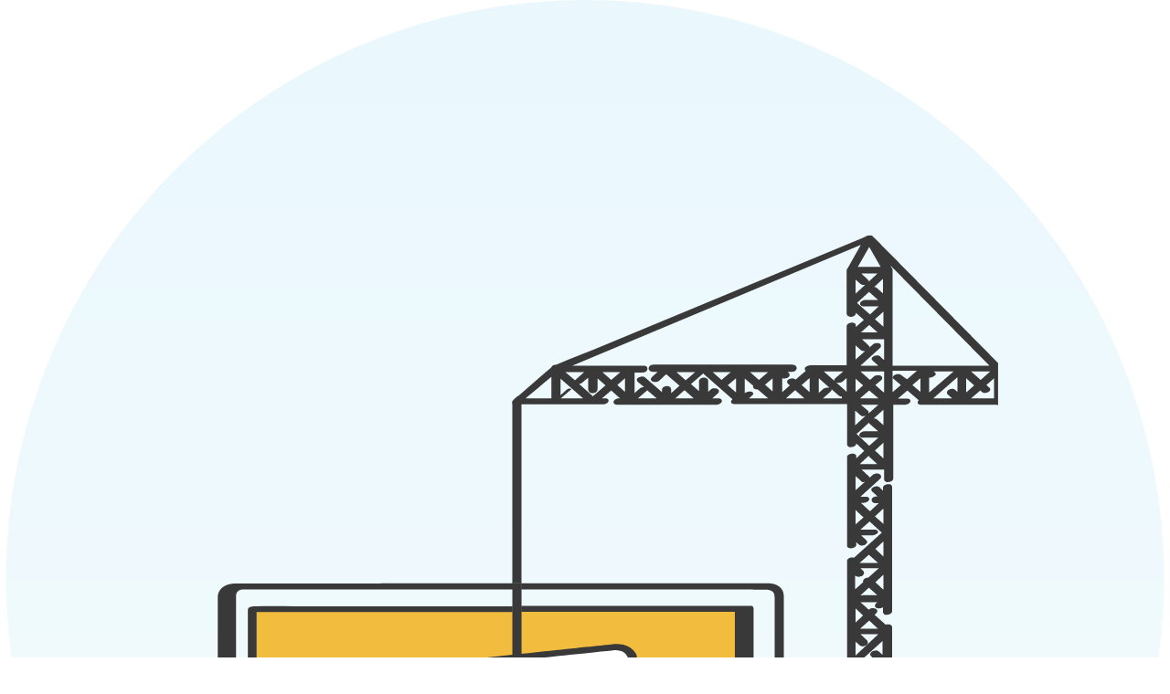

--- FILE ---
content_type: text/css; charset=utf-8
request_url: https://www.mpsv.cz/_nuxt/TemplateContentBeznaStranka.Duq-JsMv.css
body_size: -791
content:
li.no-marker[data-v-27d6a921]:before{content:none!important;display:none!important}


--- FILE ---
content_type: text/javascript; charset=utf-8
request_url: https://www.mpsv.cz/_nuxt/B7xnh6yV.js
body_size: 140
content:
import{_ as h}from"./C1V7vAra.js";import{d as f,u as g,az as z,E as v,aG as C,n as c,A as y,i as u,F as N,D as A,f as M,aA as x,o as s}from"./D5kdcQmE.js";import{u as P}from"./CemL6bbU.js";import{d as S}from"./DdiUoWDM.js";const w={key:0},I=f({__name:"NavMenu",props:{navigationMenu:{}},async setup(k){let a,t;const{language:p}=g(),{webs:_}=([a,t]=z(()=>x()),a=await a,t(),a),{checkLinkPermissions:d}=P(),r=k,l=v(()=>{var e,o;return((o=(e=r.navigationMenu)==null?void 0:e.structure)==null?void 0:o.key)=="NAVIGACNI_MENU"?C(r.navigationMenu.data.polozky,n=>({link:n.polozkaStranka?S(n.polozkaStranka,_.value,p.value):null,headline:n==null?void 0:n.polozkaTitulek,isPermitted:n.polozkaStranka?d(n==null?void 0:n.polozkaStranka):null})).filter(n=>n.isPermitted&&n.headline&&n.link):[]});return(e,o)=>{const n=h;return u(l).length?(s(),c("section",w,[(s(!0),c(N,null,A(u(l),(i,m)=>(s(),M(n,{key:m,link:i.link,headline:i.headline,orientation:"horizontal"},null,8,["link","headline"]))),128))])):y("",!0)}}});export{I as _};


--- FILE ---
content_type: text/javascript; charset=utf-8
request_url: https://www.mpsv.cz/_nuxt/DXsSfRlN.js
body_size: -673
content:
import{g as r}from"./CWOaQx5Y.js";const l=(i,a,o)=>{const e=Object.values(i);e.indexOf(a)>-1||r(`[${o}]: Bad parameter with value (${a}). Available parameters are (${e.join(", ")}).`)};export{l as v};


--- FILE ---
content_type: image/svg+xml
request_url: https://www.mpsv.cz/assets/logos/theme-mpsv-logo-text-light.svg
body_size: 5977
content:
<svg width="260" height="64" viewBox="0 0 260 64" fill="none" xmlns="http://www.w3.org/2000/svg">
<path d="M42.2285 19.8867V10.7208C43.0469 10.5571 43.7834 10.3934 44.2744 10.3934C45.1747 10.3934 45.9112 10.5571 46.6478 10.9663C47.3025 11.3755 47.8753 11.9484 48.2845 12.7668C48.6937 13.5851 48.8574 14.4854 48.8574 15.3856C48.8574 16.7768 48.4482 17.9226 47.7116 18.7409C46.8933 19.6412 45.993 20.0504 44.9291 20.0504C44.6018 20.0504 44.2744 20.0504 43.8653 19.9685C43.2924 20.0504 42.8014 19.9685 42.2285 19.8867ZM55.5681 31.0167H45.3383V30.4438H44.52C43.7016 30.4438 43.0469 30.1983 42.7195 29.7073C42.3922 29.3799 42.2285 28.4797 42.2285 27.0884V20.7051C42.8832 20.8687 43.5379 20.9506 44.1926 21.0324C44.7655 21.1142 45.3383 21.1142 45.9112 21.1142C48.039 21.1142 49.6758 20.5414 50.8215 19.4775C51.9672 18.3317 52.5401 16.9405 52.5401 15.1401C52.5401 13.8307 52.1309 12.6849 51.3944 11.7029C50.6578 10.7208 49.6758 10.0661 48.6119 9.6569C47.4661 9.24771 45.993 9.08404 44.0289 9.08404H36.0906H31.0167L23.3239 26.1882L15.5493 9.08404H9.41139V9.6569C10.3116 9.6569 10.9663 9.73874 11.3755 9.98426C11.7847 10.2298 12.0302 10.4753 12.1939 10.8026C12.4394 11.2118 12.5212 11.9484 12.5212 12.9304V27.0884C12.5212 28.316 12.4394 29.1344 12.1939 29.5436C11.7847 30.1164 11.13 30.4438 10.2298 30.4438H9.41139V31.0167H6.13786V12.2757C6.13786 8.83852 8.83852 6.05602 12.1939 6.05602H49.6758C53.0311 6.05602 55.7318 8.83852 55.7318 12.2757V31.0167H55.5681ZM39.2005 27.1703C39.2005 28.3978 39.1186 29.2162 38.8731 29.5436C38.4639 30.1164 37.8092 30.4438 36.909 30.4438H36.418C35.5996 30.4438 34.9449 30.1983 34.5357 29.7073C34.2084 29.3799 34.0447 28.4797 34.0447 27.0884V13.0123C34.0447 11.7847 34.1265 10.9663 34.372 10.5571C34.7812 9.98426 35.4359 9.6569 36.3361 9.6569H36.8272C37.6456 9.6569 38.2184 9.90242 38.6276 10.3934C38.955 10.7208 39.0368 11.621 39.0368 13.0123V27.1703H39.2005ZM44.7655 32.5716C45.502 32.6534 45.993 32.8989 46.3204 33.1445C46.6478 33.39 46.8114 33.7173 46.8114 34.0447C46.8114 34.5357 46.5659 35.3541 46.0749 36.6635L40.9191 49.3484L35.4359 36.4998C34.9449 35.3541 34.6994 34.5357 34.6994 33.9628C34.6994 33.5536 34.8631 33.2263 35.1086 32.9808C35.4359 32.7353 36.0906 32.5716 37.0727 32.4898V31.9169H44.52V32.4898C44.6836 32.5716 44.7655 32.5716 44.7655 32.5716ZM16.9405 31.0167V30.4438H16.204C15.3037 30.4438 14.7309 30.1983 14.3217 29.7073C13.9943 29.3799 13.9125 28.4797 13.9125 27.0884V12.6031L22.1781 31.0167H16.9405ZM27.0066 31.9987C26.9248 32.4897 26.7611 32.8171 26.5974 32.9808C26.4337 33.1445 26.1882 33.2263 25.9427 33.2263C25.6972 33.2263 25.288 33.0626 24.6333 32.8171C23.6512 32.4079 22.6692 32.0806 21.6871 31.9987H27.0066ZM22.6692 31.0167L30.9348 12.6031V27.1703C30.9348 28.3978 30.853 29.2162 30.6075 29.6254C30.1983 30.1983 29.5436 30.5256 28.6434 30.5256H27.825V31.0985H22.6692V31.0167ZM55.5681 51.067C55.5681 54.5042 52.8675 57.2867 49.5121 57.2867H12.112C8.75668 57.2867 6.05602 54.5042 6.05602 51.067V31.9987H20.214C18.7409 32.1624 17.4315 32.6534 16.4495 33.6355C15.2219 34.7812 14.649 36.0906 14.649 37.7274C14.649 38.6276 14.8127 39.446 15.2219 40.1825C15.6311 40.9191 16.204 41.6556 17.0223 42.2285C17.8407 42.8832 19.1501 43.7016 21.0324 44.6836C22.9147 45.6657 24.0604 46.4022 24.4696 46.7296C25.1243 47.2206 25.5335 47.7117 25.8609 48.2845C26.1064 48.8574 26.27 49.3484 26.27 49.9213C26.27 50.9033 25.8609 51.7217 25.1243 52.4583C24.3878 53.1948 23.3239 53.5222 21.9326 53.5222C20.7869 53.5222 19.723 53.2766 18.7409 52.7038C17.7589 52.2128 17.0223 51.558 16.6131 50.7397C16.1221 49.9213 15.7948 48.7755 15.4674 47.2206H14.8945V54.7497H15.4674C15.5493 54.2587 15.6311 53.9314 15.7948 53.7677C15.9584 53.604 16.1221 53.5222 16.4495 53.5222C16.695 53.5222 17.3497 53.6858 18.4136 54.0132C19.4775 54.3405 20.1322 54.5042 20.4595 54.5861C21.0324 54.6679 21.6053 54.7497 22.26 54.7497C24.3059 54.7497 25.9427 54.1769 27.1703 52.9493C28.4797 51.7217 29.0525 50.3305 29.0525 48.6937C29.0525 47.7935 28.8889 46.9751 28.4797 46.2386C28.0705 45.4202 27.4976 44.7655 26.7611 44.1926C26.0245 43.6197 24.6333 42.8014 22.5873 41.6556C20.1322 40.3462 18.4954 39.2005 17.8407 38.4639C17.3497 37.8911 17.186 37.3182 17.186 36.6635C17.186 35.7633 17.5134 35.0267 18.2499 34.2902C18.9865 33.6355 19.8867 33.2263 21.0324 33.2263C22.0145 33.2263 22.9965 33.4718 23.8967 33.9628C24.797 34.4539 25.5335 35.1086 26.0245 36.0088C26.5156 36.8272 26.8429 37.9729 27.0884 39.446H27.6613V31.9987H28.2342V32.5716C28.8889 32.6534 29.4617 32.7353 29.7891 32.9808C30.1983 33.1445 30.5256 33.4718 30.7711 33.7992C30.9348 34.0447 31.2622 34.6175 31.6714 35.5996L39.7733 54.4224H40.5099L48.039 35.8451C48.4482 34.6994 48.9392 33.881 49.5121 33.39C49.9213 33.0626 50.4941 32.7353 51.2307 32.6534V32.0806H55.5681V51.067ZM51.9672 0H9.6569C4.33742 0 0 4.41926 0 9.98426V53.3585C0 58.8416 4.33742 63.3427 9.6569 63.3427H51.9672C57.2867 63.3427 61.6241 58.9235 61.6241 53.3585V9.98426C61.6241 4.41926 57.2867 0 51.9672 0Z" fill="#244784"/>
<path d="M74.8809 27.6613V15.8766H78.4817L80.6095 23.8967L82.7373 15.8766H86.2564V27.6613H84.0467V18.3317L81.7553 27.6613H79.4638L77.0905 18.3317V27.6613H74.8809Z" fill="#244784"/>
<path d="M90.9221 15.8766H88.5488V27.6613H90.9221V15.8766Z" fill="#244784"/>
<path d="M93.2129 27.6613V15.8766H95.5862L100.333 23.7331V15.8766H102.542V27.6613H100.169L95.4225 19.9685V27.6613H93.2129Z" fill="#244784"/>
<path d="M107.371 15.8766H104.998V27.6613H107.371V15.8766Z" fill="#244784"/>
<path d="M109.09 23.8149L111.381 23.5694C111.545 24.3059 111.791 24.8788 112.2 25.288C112.609 25.6154 113.182 25.8609 113.918 25.8609C114.655 25.8609 115.228 25.6972 115.637 25.3698C116.046 25.0425 116.21 24.6333 116.21 24.2241C116.21 23.9786 116.128 23.7331 115.964 23.4876C115.801 23.3239 115.555 23.1602 115.146 22.9965C114.9 22.9147 114.246 22.751 113.264 22.5055C111.954 22.1782 111.054 21.769 110.563 21.3598C109.826 20.7051 109.499 19.8867 109.499 18.9865C109.499 18.4136 109.663 17.8407 109.99 17.2679C110.317 16.7768 110.808 16.3676 111.463 16.0403C112.118 15.7948 112.854 15.6311 113.755 15.6311C115.228 15.6311 116.373 15.9585 117.11 16.6132C117.847 17.2679 118.256 18.1681 118.256 19.232L115.882 19.3138C115.801 18.741 115.555 18.2499 115.228 18.0044C114.9 17.7589 114.409 17.5952 113.755 17.5952C113.1 17.5952 112.527 17.7589 112.118 18.0044C111.872 18.1681 111.709 18.4136 111.709 18.741C111.709 18.9865 111.79 19.232 112.036 19.4775C112.363 19.723 113.1 19.9685 114.246 20.2959C115.391 20.5414 116.292 20.8687 116.783 21.1143C117.355 21.4416 117.765 21.769 118.092 22.3418C118.419 22.8329 118.583 23.4876 118.583 24.2241C118.583 24.8788 118.419 25.5335 118.01 26.1064C117.601 26.6793 117.11 27.1703 116.455 27.4158C115.801 27.7432 114.9 27.825 113.918 27.825C112.445 27.825 111.299 27.4976 110.481 26.7611C109.663 26.1064 109.254 25.1243 109.09 23.8149Z" fill="#244784"/>
<path d="M123.332 27.6613V17.8407H119.812V15.8766H129.142V17.8407H125.705V27.6613H123.332Z" fill="#244784"/>
<path d="M130.695 27.6613V15.8766H139.452V17.8407H133.069V20.4595H138.961V22.4236H133.069V25.6153H139.698V27.6613H130.695Z" fill="#244784"/>
<path d="M141.662 27.6613V15.8766H146.654C147.882 15.8766 148.864 15.9584 149.437 16.2039C150.01 16.4495 150.501 16.7768 150.828 17.3497C151.155 17.9225 151.319 18.4954 151.319 19.232C151.319 20.1322 151.073 20.8687 150.501 21.4416C150.01 22.0145 149.191 22.3418 148.209 22.5055C148.7 22.8328 149.109 23.1602 149.519 23.4875C149.928 23.8149 150.337 24.4696 150.91 25.3698L152.383 27.6613H149.519L147.8 25.1243C147.227 24.2241 146.736 23.6512 146.572 23.4057C146.327 23.1602 146.081 22.9965 145.836 22.9147C145.59 22.8328 145.181 22.751 144.608 22.751H144.035V27.6613H141.662ZM144.035 20.7869H145.836C146.982 20.7869 147.718 20.705 147.964 20.6232C148.209 20.5414 148.455 20.3777 148.618 20.1322C148.782 19.8867 148.864 19.6411 148.864 19.232C148.864 18.8228 148.782 18.4954 148.537 18.2499C148.291 18.0044 148.045 17.8407 147.636 17.7589C147.473 17.7589 146.9 17.7589 145.918 17.7589H144.035V20.7869Z" fill="#244784"/>
<path d="M152.955 23.8149L155.247 23.5694C155.41 24.3059 155.656 24.8788 156.065 25.288C156.474 25.6154 157.047 25.8609 157.784 25.8609C158.52 25.8609 159.093 25.6972 159.502 25.3698C159.911 25.0425 160.075 24.6333 160.075 24.2241C160.075 23.9786 159.993 23.7331 159.829 23.4876C159.666 23.3239 159.42 23.1602 159.011 22.9965C158.766 22.9147 158.111 22.751 157.129 22.5055C155.819 22.1782 154.919 21.769 154.428 21.3598C153.692 20.7051 153.364 19.8867 153.364 18.9865C153.364 18.4136 153.528 17.8407 153.855 17.2679C154.183 16.7768 154.674 16.3676 155.328 16.0403C155.983 15.7948 156.72 15.6311 157.62 15.6311C159.093 15.6311 160.239 15.9585 160.975 16.6132C161.712 17.2679 162.121 18.1681 162.121 19.232L159.748 19.3138C159.666 18.741 159.42 18.2499 159.093 18.0044C158.766 17.7589 158.275 17.5952 157.62 17.5952C156.965 17.5952 156.392 17.7589 155.983 18.0044C155.738 18.1681 155.574 18.4136 155.574 18.741C155.574 18.9865 155.656 19.232 155.901 19.4775C156.229 19.723 156.965 19.9685 158.111 20.2959C159.257 20.5414 160.157 20.8687 160.648 21.1143C161.221 21.4416 161.63 21.769 161.957 22.3418C162.285 22.8329 162.448 23.4876 162.448 24.2241C162.448 24.8788 162.285 25.5335 161.875 26.1064C161.466 26.6793 160.975 27.1703 160.321 27.4158C159.666 27.7432 158.766 27.825 157.784 27.825C156.31 27.825 155.165 27.4976 154.346 26.7611C153.61 26.1064 153.119 25.1243 152.955 23.8149Z" fill="#244784"/>
<path d="M167.197 27.6613V17.8407H163.678V15.8766H173.089V17.8407H169.57V27.6613H167.197Z" fill="#244784"/>
<path d="M177.59 27.6613L173.416 15.8766H175.953L178.981 24.5514L181.845 15.8766H184.382L180.127 27.6613H177.59Z" fill="#244784"/>
<path d="M185.117 21.769C185.117 20.5414 185.281 19.5593 185.69 18.7409C185.936 18.1681 186.345 17.5952 186.754 17.1042C187.245 16.6132 187.736 16.2858 188.309 16.0403C189.045 15.7129 189.864 15.5493 190.846 15.5493C192.564 15.5493 193.956 16.1221 195.02 17.186C196.084 18.2499 196.575 19.723 196.575 21.6871C196.575 23.5694 196.084 25.0425 195.02 26.1882C193.956 27.2521 192.564 27.825 190.846 27.825C189.127 27.825 187.736 27.2521 186.672 26.1882C185.608 25.1243 185.117 23.6512 185.117 21.769ZM187.572 21.769C187.572 23.0784 187.9 24.1423 188.473 24.797C189.127 25.4517 189.864 25.8609 190.846 25.8609C191.828 25.8609 192.564 25.5335 193.219 24.797C193.792 24.1423 194.119 23.0784 194.119 21.6871C194.119 20.2959 193.792 19.3138 193.219 18.6591C192.646 18.0044 191.828 17.677 190.846 17.677C189.864 17.677 189.045 18.0044 188.473 18.6591C187.818 19.3956 187.572 20.3777 187.572 21.769Z" fill="#244784"/>
<path d="M202.957 27.6613V15.8766H206.803C208.277 15.8766 209.177 15.9584 209.668 16.0403C210.322 16.2039 210.895 16.6131 211.386 17.186C211.877 17.7589 212.041 18.5772 212.041 19.4775C212.041 20.214 211.877 20.7869 211.632 21.2779C211.386 21.7689 211.059 22.1781 210.65 22.4236C210.241 22.6692 209.831 22.9147 209.422 22.9965C208.849 23.0783 208.031 23.1602 206.967 23.1602H205.412V27.5794H202.957V27.6613ZM205.33 17.8407V21.1961H206.64C207.54 21.1961 208.195 21.1142 208.522 21.0324C208.849 20.8687 209.095 20.705 209.259 20.4595C209.422 20.214 209.504 19.8867 209.504 19.5593C209.504 19.1501 209.34 18.7409 209.095 18.4954C208.849 18.2499 208.522 18.0044 208.113 18.0044C207.867 17.9225 207.294 17.9225 206.394 17.9225H205.33V17.8407Z" fill="#244784"/>
<path d="M213.926 27.6613V15.8766H218.918C220.145 15.8766 221.128 15.9584 221.7 16.2039C222.273 16.4495 222.764 16.7768 223.092 17.3497C223.419 17.9225 223.583 18.4954 223.583 19.232C223.583 20.1322 223.337 20.8687 222.764 21.4416C222.273 22.0145 221.455 22.3418 220.473 22.5055C220.964 22.8328 221.373 23.1602 221.782 23.4875C222.191 23.8149 222.601 24.4696 223.174 25.3698L224.647 27.6613H221.782L220.064 25.1243C219.491 24.2241 219 23.6512 218.836 23.4057C218.591 23.1602 218.345 22.9965 218.1 22.9147C217.854 22.8328 217.445 22.751 216.872 22.751H216.381V27.6613H213.926ZM216.299 20.7869H218.1C219.245 20.7869 219.982 20.705 220.227 20.6232C220.473 20.5414 220.718 20.3777 220.882 20.1322C221.046 19.8867 221.128 19.6411 221.128 19.232C221.128 18.8228 221.046 18.4954 220.8 18.2499C220.555 18.0044 220.309 17.8407 219.9 17.7589C219.736 17.7589 219.163 17.7589 218.181 17.7589H216.299V20.7869Z" fill="#244784"/>
<path d="M236.431 27.6613H233.812L232.748 24.9606H228.001L227.019 27.6613H224.482L229.065 15.8766H231.602L236.431 27.6613ZM232.093 22.9965L230.457 18.5773L228.902 22.9965H232.093ZM229.065 15.1401L230.211 12.7668H232.748L230.538 15.1401H229.065Z" fill="#244784"/>
<path d="M245.268 23.3239L247.56 24.0604C247.232 25.3698 246.578 26.2701 245.759 26.9248C244.941 27.5795 243.877 27.825 242.65 27.825C241.095 27.825 239.785 27.2521 238.803 26.1882C237.821 25.1243 237.33 23.6512 237.33 21.769C237.33 19.8048 237.821 18.2499 238.885 17.186C239.867 16.1221 241.258 15.5493 242.895 15.5493C244.368 15.5493 245.514 15.9584 246.414 16.8587C246.987 17.3497 247.314 18.0862 247.642 19.0683L245.268 19.6412C245.105 19.0683 244.859 18.5773 244.368 18.1681C243.959 17.8407 243.386 17.677 242.731 17.677C241.831 17.677 241.176 18.0044 240.604 18.5773C240.031 19.232 239.785 20.214 239.785 21.6053C239.785 23.0784 240.031 24.1423 240.604 24.797C241.176 25.4517 241.831 25.779 242.731 25.779C243.386 25.779 243.877 25.6153 244.368 25.2062C244.696 24.797 245.023 24.1423 245.268 23.3239Z" fill="#244784"/>
<path d="M249.605 15.8766V27.6613H258.526V25.6153H251.979V22.4236H257.871V20.4595H251.979V17.8407H258.362V15.8766H249.605Z" fill="#244784"/>
<path d="M85.5206 47.3843H82.9018L81.8379 44.6836H77.0913L76.1092 47.3843H73.5723L78.1552 35.5996H80.6922L85.5206 47.3843ZM81.1832 42.7195L79.5464 38.3002L77.9915 42.7195H81.1832Z" fill="#244784"/>
<path d="M90.1855 43.5379L92.477 43.3742C92.6407 44.1926 92.8862 44.6836 93.2954 45.0928C93.7046 45.4202 94.2775 45.6657 95.014 45.6657C95.7505 45.6657 96.3234 45.502 96.7326 45.1747C97.1418 44.8473 97.3055 44.4381 97.3055 44.0289C97.3055 43.7834 97.2236 43.5379 97.06 43.2924C96.8963 43.1287 96.6508 42.965 96.2416 42.8013C95.9961 42.7195 95.3414 42.5558 94.3593 42.3103C93.0499 41.983 92.1497 41.5738 91.6586 41.1646C90.9221 40.5099 90.5947 39.6915 90.5947 38.7913C90.5947 38.2184 90.7584 37.6455 91.0858 37.0727C91.4131 36.5816 91.9041 36.1725 92.5589 35.8451C93.2136 35.5996 93.9501 35.4359 94.8503 35.4359C96.3234 35.4359 97.4691 35.7633 98.2057 36.418C98.9422 37.0727 99.3514 37.9729 99.3514 39.0368L96.9781 39.1186C96.8963 38.5458 96.6508 38.0547 96.3234 37.8092C95.9961 37.5637 95.505 37.4 94.8503 37.4C94.1956 37.4 93.6228 37.5637 93.2136 37.8092C92.968 37.9729 92.8044 38.2184 92.8044 38.5458C92.8044 38.7913 92.8862 39.0368 93.1317 39.2823C93.4591 39.5278 94.1956 39.7733 95.3414 40.1007C96.4871 40.3462 97.3873 40.6736 97.8783 40.9191C98.4512 41.2464 98.8604 41.5738 99.1877 42.1466C99.5151 42.6377 99.6788 43.2924 99.6788 44.0289C99.6788 44.6836 99.5151 45.3383 99.1059 45.9112C98.6967 46.4841 98.2057 46.9751 97.551 47.2206C96.8963 47.548 95.9961 47.6298 95.014 47.6298C93.5409 47.6298 92.3952 47.3024 91.5768 46.5659C90.8403 45.9112 90.3492 44.9291 90.1855 43.5379Z" fill="#244784"/>
<path d="M101.234 41.5738C101.234 40.3462 101.398 39.3642 101.807 38.5458C102.053 37.9729 102.462 37.4 102.871 36.909C103.362 36.418 103.853 36.0906 104.426 35.8451C105.163 35.5178 105.981 35.3541 106.963 35.3541C108.682 35.3541 110.073 35.927 111.137 36.9909C112.201 38.0548 112.692 39.5278 112.692 41.492C112.692 43.3742 112.201 44.8473 111.137 45.9931C110.073 47.057 108.682 47.6298 106.963 47.6298C105.244 47.6298 103.853 47.057 102.789 45.9931C101.807 44.9292 101.234 43.4561 101.234 41.5738ZM103.69 41.492C103.69 42.8014 104.017 43.8653 104.59 44.52C105.244 45.1747 105.981 45.5839 106.963 45.5839C107.945 45.5839 108.682 45.2565 109.336 44.52C109.909 43.8653 110.237 42.8014 110.237 41.4101C110.237 40.0189 109.909 39.0368 109.336 38.3821C108.763 37.7274 107.945 37.4 106.963 37.4C105.981 37.4 105.163 37.7274 104.59 38.3821C104.017 39.1187 103.69 40.1825 103.69 41.492Z" fill="#244784"/>
<path d="M122.104 43.0469L124.396 43.7834C124.068 45.0929 123.414 45.9931 122.595 46.6478C121.777 47.3025 120.713 47.548 119.485 47.548C117.931 47.548 116.621 46.9751 115.639 45.9112C114.657 44.8473 114.166 43.3743 114.166 41.492C114.166 39.5279 114.657 37.9729 115.721 36.909C116.703 35.8451 118.094 35.2723 119.731 35.2723C121.204 35.2723 122.35 35.6815 123.25 36.5817C123.823 37.0727 124.15 37.8093 124.478 38.7913L122.104 39.3642C121.941 38.7913 121.695 38.3003 121.204 37.8911C120.795 37.5637 120.222 37.4001 119.567 37.4001C118.667 37.4001 118.012 37.7274 117.44 38.3821C116.867 39.0368 116.621 40.0189 116.621 41.4101C116.621 42.8832 116.867 43.9471 117.44 44.6018C118.012 45.2565 118.667 45.5839 119.567 45.5839C120.222 45.5839 120.713 45.4202 121.204 45.011C121.613 44.6018 121.941 43.9471 122.104 43.0469Z" fill="#244784"/>
<path d="M128.731 35.5996H126.357V47.3843H128.731V35.5996Z" fill="#244784"/>
<path d="M141.661 47.3843H139.042L137.979 44.6836H133.232L132.25 47.3843H129.713L134.296 35.5996H136.833L141.661 47.3843ZM137.242 42.7195L135.605 38.3002L134.05 42.7195H137.242ZM134.296 34.9449L135.442 32.5716H137.979L135.769 34.9449H134.296Z" fill="#244784"/>
<path d="M142.971 47.3843V35.6814H145.344V45.4202H151.236V47.3843H142.971Z" fill="#244784"/>
<path d="M152.955 47.3843V35.5996H155.328L160.157 43.456V35.5996H162.366V47.3843H159.911L155.165 39.6915V47.3843H152.955Z" fill="#244784"/>
<path d="M164.496 34.9449L165.642 32.5716H168.179L165.969 34.9449H164.496ZM164.742 35.5996H167.115V47.3843H164.742V35.5996Z" fill="#244784"/>
<path d="M176.934 43.0469L179.226 43.7834C178.899 45.0929 178.244 45.9931 177.425 46.6478C176.607 47.3025 175.543 47.548 174.316 47.548C172.761 47.548 171.451 46.9751 170.469 45.9112C169.487 44.8473 168.996 43.3743 168.996 41.492C168.996 39.5279 169.487 37.9729 170.551 36.909C171.533 35.8451 172.924 35.2723 174.561 35.2723C176.034 35.2723 177.18 35.6815 178.08 36.5817C178.653 37.0727 178.98 37.8093 179.308 38.7913L176.934 39.3642C176.771 38.7913 176.525 38.3003 176.034 37.8911C175.625 37.5637 175.052 37.4001 174.397 37.4001C173.497 37.4001 172.842 37.7274 172.27 38.3821C171.697 39.0368 171.451 40.0189 171.451 41.4101C171.451 42.8832 171.697 43.9471 172.27 44.6018C172.842 45.2565 173.497 45.5839 174.397 45.5839C175.052 45.5839 175.543 45.4202 176.034 45.011C176.443 44.6018 176.771 43.9471 176.934 43.0469Z" fill="#244784"/>
<path d="M181.352 47.3843V35.5996H183.725V40.2644H188.39V35.5996H190.763V47.3843H188.39V42.2285H183.725V47.3843H181.352Z" fill="#244784"/>
<path d="M200.748 47.3843L196.574 35.5996H199.111L202.139 44.3563L205.004 35.5996H207.541L203.285 47.3843H200.748Z" fill="#244784"/>
<path d="M208.77 47.3843V35.5996H217.526V37.6455H211.143V40.2644H217.035V42.2285H211.143V45.4202H217.69V47.3843H208.77ZM210.243 32.4897H212.043L212.943 33.7173L213.843 32.4897H215.644L214.007 34.8631H211.961L210.243 32.4897Z" fill="#244784"/>
<path d="M227.264 43.0469L229.556 43.7834C229.229 45.0928 228.574 45.993 227.755 46.6478C226.937 47.3025 225.873 47.548 224.646 47.548C223.091 47.548 221.781 46.9751 220.799 45.9112C219.817 44.8473 219.326 43.3742 219.326 41.4919C219.326 39.5278 219.817 37.9729 220.881 36.909C221.863 35.8451 223.254 35.2722 224.891 35.2722C226.364 35.2722 227.51 35.6814 228.41 36.5817C228.983 37.0727 229.31 37.8092 229.638 38.7913L227.264 39.3642C227.101 38.7913 226.855 38.3003 226.364 37.8911C225.955 37.5637 225.382 37.4 224.727 37.4C223.827 37.4 223.173 37.7274 222.6 38.3821C222.027 39.0368 221.781 40.0189 221.781 41.4101C221.781 42.8832 222.027 43.9471 222.6 44.6018C223.173 45.2565 223.827 45.5839 224.727 45.5839C225.382 45.5839 225.873 45.4202 226.364 45.011C226.773 44.6018 227.101 43.9471 227.264 43.0469Z" fill="#244784"/>
<path d="M231.273 34.9449L232.419 32.5716H234.956L232.747 34.9449H231.273ZM231.519 35.5996H233.892V47.3843H231.519V35.5996Z" fill="#244784"/>
</svg>


--- FILE ---
content_type: text/javascript; charset=utf-8
request_url: https://www.mpsv.cz/_nuxt/EKBXCytl.js
body_size: 697
content:
import{bz as d,bD as r,bA as i,bB as l,bC as c}from"./D5kdcQmE.js";import{v as o}from"./DXsSfRlN.js";import{B as e,a as f,c as b,N as u}from"./Cn-tXR51.js";import{g as p,t as g}from"./C2wwOlja.js";import{S as v}from"./5hNBdMzX.js";import{v as m}from"./Dq7hitOR.js";import{c as y}from"./CWOaQx5Y.js";import{d as A}from"./D3iVU3OZ.js";import{i as T}from"./BUo6-2dm.js";import{A as k,a as B}from"./x92MSvfx.js";import"./DGbL9-4g.js";import"./Lzbn6UgJ.js";import"./PCDIPMOV.js";function n(t){return typeof t=="string"?["true","True","TRUE","1"].indexOf(t)!==-1:typeof t=="number"?t>0:typeof t=="boolean"?t:!!t}var a;(function(t){t.A="a",t.BUTTON="button"})(a||(a={}));const j=class{constructor(t){d(this,t),this.govClick=r(this,"gov-click"),this.govFocus=r(this,"gov-focus"),this.govBlur=r(this,"gov-blur"),this.hydrated=!1,this.color=void 0,this.size="m",this.type=void 0,this.expanded=!1,this.expandedMobile=!1,this.name=void 0,this.disabled=!1,this.nativeType="button",this.href=void 0,this.target=void 0,this.download=void 0,this.hreflang=void 0,this.referrerpolicy=void 0,this.rel=void 0,this.loading=void 0,this.focusable=!0,this.identifier=void 0,this.inheritedAttributes={},this.h=p(this.host)}validateColor(t){o(f,t,e.root)}validateType(t){o(b,t,e.root)}validateSize(t){o(v,t,e.root)}validateNativeType(t){o(u,t,e.root)}componentDidLoad(){this.attributeObserver=new k(this.host,(t,s)=>{this.onAriaAttributeChange(t,s)}),this.attributeObserver.startObserving(B)}onAriaAttributeChange(t,s){this.host.removeAttribute(t),this.inheritedAttributes=Object.assign(Object.assign({},this.inheritedAttributes),{[t]:s})}disconnectedCallback(){var t;(t=this.attributeObserver)===null||t===void 0||t.stopObserving()}componentWillLoad(){this.validateColor(this.color),this.validateType(this.type),this.validateSize(this.size),this.validateNativeType(this.nativeType),this.inheritedAttributes=T(this.host)}async componentDidRender(){y()&&(await A(500),await this.validateAccessibility())}connectedCallback(){this.hydrated=!0}render(){const t=this.href?a.A:a.BUTTON,s=t===a.A?void 0:this.nativeType;return i(l,{key:"1f7bae74ab0d6f1b451c6ccc60cf614fb2671303",size:this.size,hydrated:this.hydrated,color:this.color,class:this.h.classes(e.root),type:this.type},i(t,Object.assign({key:"23e34ef9581b3dfa0c571aaef6a5b9a82dfe7c91",class:"element",ref:h=>this.triggerRef=h,onClick:this.onClickHandler.bind(this),onFocus:this.onFocusHandler.bind(this),onBlur:this.onBlurHandler.bind(this),disabled:this.disabled,id:this.identifier,href:this.href,target:this.target,download:this.download,hreflang:this.hreflang,rel:this.rel,name:this.name,type:s,tabindex:this.disabled?"-1":"0"},this.inheritedAttributes,{"aria-disabled":g(this.disabled)}),n(this.loading)&&!this.h.hasSlot("icon-end")&&i("gov-icon",{key:"03f9d20b44f5424f5fe71e02d1c66fba64875c04",name:"loader",class:"gov-spin-animation",type:"components"}),this.h.hasSlot("icon-start")&&i("slot",{key:"674ca625c6c5a9678c4a87ce370b894e704dbb1c",name:"icon-start"}),i("slot",{key:"d7443ddf6d04ef50934ddb11be083eb6abf1448a"}),this.h.hasSlot("icon-end")&&i("slot",{key:"977ea88979aae53ff5f0c8e5801e0682833e4f41",name:"icon-end"}),n(this.loading)&&this.h.hasSlot("icon-end")&&i("gov-icon",{key:"755b00182e3af1734483ee7bbeb63e541ad015f2",name:"loader",class:"gov-spin-animation",type:"components"})))}onClickHandler(t){t.stopPropagation(),this.disabled===!1&&this.govClick.emit({component:e.root,originalEvent:t,ref:this.host})}onFocusHandler(t){t.stopPropagation(),this.govFocus.emit({component:e.root,originalEvent:t,ref:this.host})}onBlurHandler(t){t.stopPropagation(),this.govBlur.emit({component:e.root,originalEvent:t,ref:this.host})}async setFocus(){this.triggerRef.focus()}async getRef(){return this.triggerRef}async validateAccessibility(){this.focusable&&m(this.triggerRef.getAttribute("aria-label"),this.triggerRef.getAttribute("aria-labelledby"),e.root,this.host)}get host(){return c(this)}static get watchers(){return{color:["validateColor"],type:["validateType"],size:["validateSize"],nativeType:["validateNativeType"]}}};export{j as gov_button};


--- FILE ---
content_type: text/javascript; charset=utf-8
request_url: https://www.mpsv.cz/_nuxt/CD2-ePFb.js
body_size: -50
content:
import{s}from"./ZuzxVTip.js";import{W as g,n as r,o as e,f as i,A as c,B as l,U as t,h as d,q as p,C as u}from"./D5kdcQmE.js";var f=function(o){var n=o.dt;return`
.p-tag {
    display: inline-flex;
    align-items: center;
    justify-content: center;
    background: `.concat(n("tag.primary.background"),`;
    color: `).concat(n("tag.primary.color"),`;
    font-size: `).concat(n("tag.font.size"),`;
    font-weight: `).concat(n("tag.font.weight"),`;
    padding: `).concat(n("tag.padding"),`;
    border-radius: `).concat(n("tag.border.radius"),`;
    gap: `).concat(n("tag.gap"),`;
}

.p-tag-icon {
    font-size: `).concat(n("tag.icon.size"),`;
    width: `).concat(n("tag.icon.size"),`;
    height:`).concat(n("tag.icon.size"),`;
}

.p-tag-rounded {
    border-radius: `).concat(n("tag.rounded.border.radius"),`;
}

.p-tag-success {
    background: `).concat(n("tag.success.background"),`;
    color: `).concat(n("tag.success.color"),`;
}

.p-tag-info {
    background: `).concat(n("tag.info.background"),`;
    color: `).concat(n("tag.info.color"),`;
}

.p-tag-warn {
    background: `).concat(n("tag.warn.background"),`;
    color: `).concat(n("tag.warn.color"),`;
}

.p-tag-danger {
    background: `).concat(n("tag.danger.background"),`;
    color: `).concat(n("tag.danger.color"),`;
}

.p-tag-secondary {
    background: `).concat(n("tag.secondary.background"),`;
    color: `).concat(n("tag.secondary.color"),`;
}

.p-tag-contrast {
    background: `).concat(n("tag.contrast.background"),`;
    color: `).concat(n("tag.contrast.color"),`;
}
`)},m={root:function(o){var n=o.props;return["p-tag p-component",{"p-tag-info":n.severity==="info","p-tag-success":n.severity==="success","p-tag-warn":n.severity==="warn","p-tag-danger":n.severity==="danger","p-tag-secondary":n.severity==="secondary","p-tag-contrast":n.severity==="contrast","p-tag-rounded":n.rounded}]},icon:"p-tag-icon",label:"p-tag-label"},y=g.extend({name:"tag",theme:f,classes:m}),b={name:"BaseTag",extends:s,props:{value:null,severity:null,rounded:Boolean,icon:String},style:y,provide:function(){return{$pcTag:this,$parentInstance:this}}},k={name:"Tag",extends:b,inheritAttrs:!1};function v(a,o,n,h,$,w){return e(),r("span",t({class:a.cx("root")},a.ptmi("root")),[a.$slots.icon?(e(),i(d(a.$slots.icon),t({key:0,class:a.cx("icon")},a.ptm("icon")),null,16,["class"])):a.icon?(e(),r("span",t({key:1,class:[a.cx("icon"),a.icon]},a.ptm("icon")),null,16)):c("",!0),a.value!=null||a.$slots.default?l(a.$slots,"default",{key:2},function(){return[p("span",t({class:a.cx("label")},a.ptm("label")),u(a.value),17)]}):c("",!0)],16)}k.render=v;export{k as default};


--- FILE ---
content_type: text/javascript; charset=utf-8
request_url: https://www.mpsv.cz/_nuxt/Bc8RSSS1.js
body_size: 120
content:
import{_ as u}from"./iiMknKyl.js";import{_ as d}from"./BUTn8E9I.js";import{u as m}from"./BPIadvJ_.js";import{d as _,u as f,E as h,n as B,w as v,q as s,f as y,A as g,i as a,C as k,o as n}from"./D5kdcQmE.js";const C=["wrapped-heading"],b={class:"page__headline-title"},w={class:"headline"},$=_({__name:"PageHeadline",props:{showBackButton:{type:Boolean,default:void 0},isHeadingWrapped:{type:Boolean,default:!0},listVocabulary:{default:void 0}},setup(N){var t;const{items:r}=m({appendContent:!1}),{content:i}=f(),l=(t=i.value)==null?void 0:t.name,o=h(()=>{var e;return(e=r.value.at(-1))==null?void 0:e.url});return(e,V)=>{const c=u,p=d;return n(),B("div",{"wrapped-heading":e.isHeadingWrapped?"":null,class:"page__headline-wrap"},[v(c,{"list-vocabulary":e.listVocabulary},null,8,["list-vocabulary"]),s("div",b,[e.showBackButton&&a(o)?(n(),y(p,{key:0,link:a(o),color:"primary",type:"outlined",size:"m",icon:"ui/chevron-left"},null,8,["link"])):g("",!0),s("h1",w,k(a(l)),1)])],8,C)}}});export{$ as _};


--- FILE ---
content_type: text/javascript; charset=utf-8
request_url: https://www.mpsv.cz/_nuxt/DJKgE1Z8.js
body_size: -399
content:
import{_ as r}from"./fzidUqrg.js";import{d as _,b as d,n as i,z as e,q as p,C as t,i as a,w as m,o as l}from"./D5kdcQmE.js";const u={class:"article__date"},f={color:"neutral",type:"subtle",size:"m"},N=_({__name:"ContentDate",props:{date:{}},setup(g){const{t:o,d:s}=d();return(n,h)=>{const c=r;return l(),i("div",u,[e(t(a(o)("components.content.lastUpdate"))+" ",1),p("gov-tag",f,[m(c,{slot:"icon-start",name:"ui/calendar"}),e(" "+t(a(s)(n.date,"date")),1)])])}}});export{N as _};


--- FILE ---
content_type: text/javascript; charset=utf-8
request_url: https://www.mpsv.cz/_nuxt/Lzbn6UgJ.js
body_size: -549
content:
function e(){return Math.random().toString(16).slice(-4)}function t(r){return`${r}-${e()}${e()}-${e()}-${e()}-${e()}-${e()}${e()}${e()}`}function n(r){return typeof r!="string"?r:r.normalize("NFD").replace(/[\u0300-\u036f]/g,"")}function i(r){return typeof r!="string"?r:r.split(/(\s+)/)}export{e as a,t as c,n as r,i as s};


--- FILE ---
content_type: text/javascript; charset=utf-8
request_url: https://www.mpsv.cz/_nuxt/C04rds4o.js
body_size: -60
content:
import{bz as c,bA as t,bB as d,bC as b}from"./D5kdcQmE.js";import{g as l}from"./C2wwOlja.js";import{v as a}from"./DXsSfRlN.js";import{a as i,b as f}from"./Cn-tXR51.js";import{p as h}from"./D3iVU3OZ.js";import{S as m}from"./5hNBdMzX.js";import{p as r}from"./BPKzlR-D.js";import"./DGbL9-4g.js";import"./CWOaQx5Y.js";const p=h(m,["_XS","_S","_M"]);var n;(function(e){e.BOLD="bold",e.SUBTLE="subtle"})(n||(n={}));const s={root:"gov-tag"},E=class{constructor(e){c(this,e),this.iconStart=void 0,this.iconEnd=void 0,this.size=p._S,this.color=i.PRIMARY,this.type=void 0,this.expanded=!1,this.h=l(this.host)}validateColor(e){a(i,e,s.root)}validateSize(e){a(f,e,s.root)}componentWillLoad(){this.validateColor(this.color),this.validateSize(this.size)}render(){const e=r(this.iconStart),o=r(this.iconEnd);return t(d,{key:"df3988a7cb0dbf8e7ee418918e9f65e7cca6ba87",class:this.h.classes(s.root),color:this.color,size:this.size,type:this.type},t("span",{key:"bcb9b024178012722badffe0b0faaf79e2e8a933",class:"element"},t("slot",{key:"2651a7dbce1b7a893dfc703e1393235286353e4b",name:"icon-start"},e&&t("gov-icon",{key:"111e55c5ee1edaf6b578af8f37667e18c4d2487c",type:e.type,name:e.name})),t("slot",{key:"fb60c7f3f3f25168f062134a93c4c4bb039fc29b"}),t("slot",{key:"20e64ee3addb1e45de10d486d25d7f024725626e",name:"icon-end"},o&&t("gov-icon",{key:"e11b23de2ce9b35a27367c7ba7bb1b907bded75b",type:o.type,name:o.name}))))}get host(){return b(this)}static get watchers(){return{color:["validateColor"],size:["validateSize"]}}};export{E as gov_tag};


--- FILE ---
content_type: text/javascript; charset=utf-8
request_url: https://www.mpsv.cz/_nuxt/CRM2pGkT.js
body_size: -139
content:
import{_ as k}from"./2RXpVq9b.js";import{_ as f}from"./fzidUqrg.js";import{d as v,b as g,u as b,E as L,n,q as o,w as c,i,A as e,C as a,f as l,x as p,y as C,z as u,o as t}from"./D5kdcQmE.js";const N={class:"card__podcast"},w={class:"card__podcast-image-wrap"},B={class:"card__podcast-text"},V={class:"card__podcast-text-top"},x={class:"card__podcast-headline"},z={key:0,class:"card__podcast-author"},I={class:"card__podcast-author-text"},S={key:0,class:"card__podcast-position"},T=["innerHTML"],$={class:"card__podcast-links"},E={class:"element"},H={class:"element"},D=v({__name:"CardPodcast",props:{headline:{},author:{},position:{},text:{},image:{},youtubeLink:{},spotifyLink:{}},setup(M){const{t:d}=g(),{theme:m}=b(),h=L(()=>`/assets/placeholder/${m.value}.svg`);return(s,O)=>{const y=k,r=f,_=C;return t(),n("div",N,[o("div",w,[c(y,{src:s.image,width:"320",layout:"fill","object-fit":"cover",class:"card__podcast-image",placeholder:i(h)},null,8,["src","placeholder"])]),o("div",B,[o("div",V,[o("h3",x,a(s.headline),1),s.author?(t(),n("div",z,[o("span",I,a(s.author),1),s.position?(t(),n("span",S,a(s.position),1)):e("",!0)])):e("",!0),s.text?(t(),n("div",{key:1,class:"card__podcast-description",innerHTML:s.text},null,8,T)):e("",!0)]),o("div",$,[s.youtubeLink?(t(),l(_,{key:0,class:"gov-button",to:s.youtubeLink,color:"secondary",type:"solid",size:"m",target:"_blank"},{default:p(()=>[o("span",E,[u(a(i(d)("components.card.playOnYoutube"))+" ",1),c(r,{slot:"icon-end",name:"ui/play"})])]),_:1},8,["to"])):e("",!0),s.spotifyLink?(t(),l(_,{key:1,class:"gov-button",to:s.spotifyLink,color:"secondary",type:"solid",size:"m",target:"_blank"},{default:p(()=>[o("span",H,[u(a(i(d)("components.card.playOnSpotify"))+" ",1),c(r,{slot:"icon-end",name:"ui/play"})])]),_:1},8,["to"])):e("",!0)])])])}}});export{D as _};


--- FILE ---
content_type: text/javascript; charset=utf-8
request_url: https://www.mpsv.cz/_nuxt/Dq7hitOR.js
body_size: -127
content:
import{d as l,g as s}from"./CWOaQx5Y.js";import{s as f}from"./Lzbn6UgJ.js";import{i as o}from"./PCDIPMOV.js";const c=(t,e,r)=>{(t===void 0||String(t).length===0)&&s(`[${r}]: The (${e}) attribute is important for correct accessibility.`)},m=(t,e,r)=>{if(typeof t>"u"||t===void 0)return!0;if(String(t).length===0)return s(`[${r}]: Attribute (${e}) is defined with an empty value.`),!1;let i=[];const n=f(t);return Array.isArray(n)&&(i=n.filter(function(a){return a.trim().length>0})),!!i.filter(a=>l().getElementById(a)!==null).length},h=(t,e,r,i=void 0)=>o(t)&&t.length>0||typeof e=="string"&&e.length>0&&l().getElementById(e)?!0:(s(`[${r}]: The element has no defined aria-label or aria-labelledby attribute.`,i),!1);export{m as a,c as b,h as v};


--- FILE ---
content_type: text/javascript; charset=utf-8
request_url: https://www.mpsv.cz/_nuxt/BP8VBDvM.js
body_size: -224
content:
import f from"./C9ZZVgFA.js";import{_ as b}from"./DcpXJtz_.js";import{u as y}from"./2MsJ43f7.js";import{d as x,r,E as m,n as c,A as V,w as p,C as k,x as a,i as t,q as h,o as u}from"./D5kdcQmE.js";const C={class:"content__photo-gallery"},B={key:0},E=["src","alt"],N=["src","alt"],A=x({__name:"ContentGallery",props:{gallery:{},showHeadline:{type:Boolean}},setup(_){const o=y(),s=r(_.gallery.images),d=r([{breakpoint:"1300px",numVisible:4},{breakpoint:"630px",numVisible:0}]),v=m(()=>o.isLessOrEquals("foldable")),n=m(()=>o.isLessOrEquals("foldable"));return(i,G)=>{var l;const w=f,g=b;return u(),c("div",C,[i.showHeadline?(u(),c("span",B,k((l=i.gallery)==null?void 0:l.headline),1)):V("",!0),p(g,null,{default:a(()=>[p(w,{value:s.value,"show-indicators":s.value.length>1&&t(v),"show-item-navigators":s.value.length>1&&!t(n),"show-item-navigators-on-hover":!t(n),"responsive-options":d.value,"show-thumbnails":s.value.length>1&&t(o).isGreaterThan("foldable"),"num-visible":5,"container-style":"max-width: 640px"},{item:a(e=>[h("img",{src:e.item.src,alt:e.item.alt,style:{width:"100%"}},null,8,E)]),thumbnail:a(e=>[h("img",{src:e.item.src,alt:e.item.alt},null,8,N)]),_:1},8,["value","show-indicators","show-item-navigators","show-item-navigators-on-hover","responsive-options","show-thumbnails"])]),_:1})])}}});export{A as _};


--- FILE ---
content_type: text/javascript; charset=utf-8
request_url: https://www.mpsv.cz/_nuxt/D3iVU3OZ.js
body_size: -510
content:
async function o(t){return new Promise(e=>setTimeout(e,t))}function i(t,e){let r=0;return function(...n){clearTimeout(r),r=setTimeout(()=>t.apply(this,n),e)}}const s=(t,e)=>Object.prototype.hasOwnProperty.call(e,t),c=(t,e)=>s(t,e)?e[t]:void 0,a=(t,e)=>Object.fromEntries(Object.entries(t).filter(([r])=>e.includes(r)));export{c as a,o as d,s as h,a as p,i as t};


--- FILE ---
content_type: text/javascript; charset=utf-8
request_url: https://www.mpsv.cz/_nuxt/PCDIPMOV.js
body_size: -682
content:
const s=t=>t!=null,o=(t,e)=>Object.prototype.hasOwnProperty.call(t,e),n=t=>typeof t=="object",r=t=>s(t)&&typeof t=="string",c=t=>s(t)&&typeof t=="number";export{n as a,c as b,o as h,r as i};


--- FILE ---
content_type: text/javascript; charset=utf-8
request_url: https://www.mpsv.cz/_nuxt/C1V7vAra.js
body_size: -203
content:
import{_ as c}from"./fzidUqrg.js";import{d as u,f as i,A as t,x as d,y as _,q as s,n as a,w as m,z as p,C as l,o}from"./D5kdcQmE.js";const v={class:"gov-tile__content"},h={class:"gov-tile__text"},k={class:"gov-tile__title"},f={key:0,class:"gov-title__icon"},y={class:"gov-tile__link"},g=["innerHTML"],T={key:0,class:"gov-tile__icon"},w={key:1,class:"button-cta"},I=u({__name:"NavTile",props:{link:{},headline:{},annotation:{default:void 0},showExitIcon:{type:Boolean,default:!1},isPermitted:{type:Boolean,default:!0},icon:{default:void 0},state:{default:void 0},structureType:{default:void 0},size:{default:"m"},orientation:{default:"vertical"}},setup(z){return(e,B)=>{const n=c,r=_;return e.link!==null?(o(),i(r,{key:0,to:e.link,size:e.size,orientation:e.orientation,state:e.state,title:e.headline,class:"gov-tile",clickable:""},{default:d(()=>[s("div",v,[s("div",h,[s("div",k,[e.icon?(o(),a("span",f,[m(n,{name:e.icon},null,8,["name"])])):t("",!0),s("div",y,[p(l(e.headline)+" ",1),e.showExitIcon&&e.state!="selected"?(o(),i(n,{key:0,name:"ui/chevron-right"})):t("",!0),e.state=="selected"?(o(),i(n,{key:1,name:"ui/chevron-left",size:"xl"})):t("",!0)])]),e.annotation?(o(),a("div",{key:0,class:"gov-tile__annotation",innerHTML:e.annotation},null,8,g)):t("",!0)]),e.structureType||!e.showExitIcon?(o(),a("span",T,[e.isPermitted?t("",!0):(o(),i(n,{key:0,name:"ui/lock",size:"m"})),e.structureType?(o(),a("span",w,l(e.structureType),1)):t("",!0),e.showExitIcon?t("",!0):(o(),i(n,{key:2,name:"ui/button-forward"}))])):t("",!0)])]),_:1},8,["to","size","orientation","state","title"])):t("",!0)}}});export{I as _};


--- FILE ---
content_type: text/javascript; charset=utf-8
request_url: https://www.mpsv.cz/_nuxt/DM7XhUtx.js
body_size: -172
content:
import{bz as i,bD as r,bA as e,bB as a}from"./D5kdcQmE.js";import{F as t}from"./TKt3V9EA.js";import"./5hNBdMzX.js";import"./D3iVU3OZ.js";const c=class{constructor(s){i(this,s),this.govClick=r(this,"gov-click"),this.identifier=void 0,this.size="m",this.required=!1,this.legend=!1}render(){const s=this.legend?"legend":"label";return e(a,{key:"5227d00ebe3e8923687d4e8d0f3a74bad0da82b3",class:t.root,size:this.size},e(s,{key:"981d363fdf7435a0b242b9610a7dd68e11d4f05e",class:t.label,htmlFor:this.identifier,onClick:()=>this.govClick.emit()},e("slot",{key:"bdf282178e200fa69d9f871354786ecbd024fa90"}),this.required?e("span",{class:"gov-color--text-status-error"}," *"):null))}};export{c as gov_form_label};


--- FILE ---
content_type: text/javascript; charset=utf-8
request_url: https://www.mpsv.cz/_nuxt/MMF43yff.js
body_size: -384
content:
import{s}from"./ZuzxVTip.js";import{W as a,n as t,o as r,B as n,U as o}from"./D5kdcQmE.js";var p={root:"p-tabpanels"},l=a.extend({name:"tabpanels",classes:p}),i={name:"BaseTabPanels",extends:s,props:{},style:l,provide:function(){return{$pcTabPanels:this,$parentInstance:this}}},c={name:"TabPanels",extends:i,inheritAttrs:!1};function d(e,m,$,f,u,v){return r(),t("div",o({class:e.cx("root"),role:"presentation"},e.ptmi("root")),[n(e.$slots,"default")],16)}c.render=d;export{c as default};


--- FILE ---
content_type: text/javascript; charset=utf-8
request_url: https://www.mpsv.cz/_nuxt/DGbL9-4g.js
body_size: -614
content:
var e;(function(a){a.DEFAULT="default",a.PRIMARY="primary",a.SECONDARY="secondary",a.NEUTRAL="neutral",a.ERROR="error",a.SUCCESS="success",a.WARNING="warning",a.DISABLED="disabled",a.BLACK="black",a.WHITE="white",a.CUSTOM="custom"})(e||(e={}));export{e as C};


--- FILE ---
content_type: text/javascript; charset=utf-8
request_url: https://www.mpsv.cz/_nuxt/D-9ZgwE0.js
body_size: 1585
content:
import{_ as de}from"./DJKgE1Z8.js";import{_ as re}from"./BP9qWKJf.js";import{_ as ce}from"./BrdLDy5W.js";import{_ as ue}from"./C1V7vAra.js";import{_ as _e}from"./BP8VBDvM.js";import{_ as he}from"./CRM2pGkT.js";import{_ as ke}from"./B7xnh6yV.js";import{d as ve,u as me,az as ge,b as pe,E as s,aG as m,n as o,A as d,q as r,i as l,w as c,F as h,D as g,f as w,C as u,x as z,z as b,y as ye,aA as fe,o as n,j as ze}from"./D5kdcQmE.js";import{u as be}from"./CemL6bbU.js";import{g as Ne,c as D,a as Ie,b as Se,r as Le}from"./DdiUoWDM.js";const xe={key:0,class:"show-until-desktop"},Ce={class:"page__aside-wrap"},$e={class:"article__content"},Me={key:0,class:"visible-on-desktop"},Te=["id","innerHTML"],Ue=["innerHTML"],Pe={key:1,id:"video"},we={key:2,id:"dokumenty",class:"article__documents"},De={key:0,size:"m",class:"article__documents-accordion"},Be={slot:"label"},We={key:1,class:"article__documents-listing"},Fe={class:"article__documents-listing-heading"},He={key:0,size:"m"},Ae={slot:"label"},Ge={key:3,id:"podcast"},Ve={key:0,class:"aside__nav"},Ee={class:"aside__nav-title"},je={class:"list-triangle aside__nav-list"},qe={key:0,class:"aside__nav-item"},Oe={key:1,class:"no-marker"},Ye={class:"list-triangle aside__nav-list aside__nav-list-subSubNavItem"},Je={key:0,class:"aside__nav-item"},Ke={key:1,class:"no-marker"},Qe={class:"list-triangle aside__nav-list aside__nav-list-subSubNavItem"},Re={key:0,class:"aside__nav-item"},Xe={key:0,class:"aside__nav-item"},Ze={key:1,class:"aside__nav-item"},ea={key:2,class:"aside__nav-item"},aa={key:3,class:"aside__nav-item"},ta={key:4,class:"aside__nav-item"},na=ve({__name:"TemplateContentBeznaStranka",props:{content:{},config:{}},async setup(Y){let $,W;const F=Y,{language:J}=me(),{webs:H}=([$,W]=ge(()=>fe()),$=await $,W(),$),{t:p}=pe(),{checkLinkPermissions:K}=be(),{popis:Q,video:R,sekceDokumenty:A,sekceOdkazy:G,sekceGalerie:V,podcast:X,navigacniMenu:Z}=F.content.data,M=s(()=>Ne(F.content)),T=s(()=>m(Q,e=>({headline:e.nazev,headlineHTML:`<h${e.uroven}> ${e.nazev} </h${e.uroven}>`,level:e.uroven,anchorId:e.nazev?D(e.nazev):void 0,text:e.obsah})).filter(e=>e.text)),L=s(()=>m(R,e=>({url:e.videoUrl,title:e.videoNazev,description:e.videoPopis})).filter(e=>e.url)),ee=s(()=>A.filter(e=>e.dokumentyNazev)),E=s(()=>{const e=A.filter(a=>!a.dokumentyNazev).flatMap(a=>a.dokumenty);return e.length?{dokumentyNazev:p("templates.common.documents"),dokumenty:e}:null}),ae=[...ee.value,...E.value?[E.value]:[]],N=s(()=>m(ae,e=>({headline:e.dokumentyNazev,anchorId:D(e.dokumentyNazev),accordion:e.dokumentySbalovat,subItems:m(e.dokumenty,a=>{var i,v,k,y;return{headline:a.dokumentPopis??((i=a.dokumentSoubor)==null?void 0:i.fileName),link:Se((v=a.dokumentSoubor)==null?void 0:v.web.id,(k=a.dokumentSoubor)==null?void 0:k.url,H.value),attachmentLabel:Ie((y=a.dokumentSoubor)==null?void 0:y.size)}}).filter(a=>!!(a.headline&&a.link))})).filter(e=>e.subItems.length)),te=s(()=>G.filter(e=>e.odkazyNazev)),j=s(()=>{const e=G.filter(a=>!a.odkazyNazev).flatMap(a=>a.odkazy);return e.length?{odkazyNazev:p("templates.common.links"),odkazy:e}:null}),ne=[...te.value,...j.value?[j.value]:[]],I=s(()=>m(ne,e=>({headline:e.odkazyNazev,anchorId:D(e.odkazyNazev),accordion:e.odkazySbalovat,subItems:m(e.odkazy,a=>{var i;return{headline:a.odkazNazev??((i=a.odkazStranka)==null?void 0:i.name)??a.odkazUrl,link:Le(a.odkazStranka,a.odkazUrl,H.value,J.value),isExternalUrl:a.odkazUrl,isPermitted:K(a.odkazStranka)}}).filter(a=>(a.isPermitted||a.isExternalUrl)&&a.headline&&a.link)})).filter(e=>e.subItems.length)),oe=s(()=>V.filter(e=>e.galerieNazev)),q=s(()=>{const e=V.filter(a=>!a.galerieNazev).flatMap(a=>a.galerie);return e.length?{galerieNazev:p("templates.common.gallery"),galerie:e}:null}),le=[...oe.value,...q.value?[q.value]:[]],S=s(()=>m(le,e=>({headline:e.galerieNazev,anchorId:D(e.galerieNazev),images:m(e.galerie,a=>{var i,v,k;return{alt:a.galeriePolozkaPopis??((i=a.galerieFotografie)==null?void 0:i.description)??((v=a.galerieFotografie)==null?void 0:v.name),src:(k=a.galerieFotografie)==null?void 0:k.url}}).filter(a=>a.alt&&a.src)})).filter(e=>e.images.length)),x=s(()=>m(X,e=>{var a,i,v,k,y,U,P;return{headline:e.podcast.name,author:(a=e.podcast.data)==null?void 0:a.autor,position:(i=e.podcast.data)==null?void 0:i.pozice,text:(v=e.podcast.data)==null?void 0:v.popis,image:((y=(k=e.podcast.data)==null?void 0:k.fotografie)==null?void 0:y.url)??"",youtubeLink:(U=e.podcast.data)==null?void 0:U.odkazNaYoutube,spotifyLink:(P=e.podcast.data)==null?void 0:P.odkazNaSpotify}}).filter(e=>e.headline&&(e.youtubeLink||e.spotifyLink))),se=s(()=>T.value.some(e=>e.headline)||L.value.length||N.value.length||I.value.length||S.value.length||x.value.length),O=s(()=>T.value.length||L.value.length||N.value.length||I.value.length||S.value.length||x.value.length);return(e,a)=>{const i=de,v=re,k=ce,y=ue,U=_e,P=he,ie=ke,f=ye;return n(),o("div",null,[l(O)&&l(M)?(n(),o("div",xe,[c(i,{date:l(M)},null,8,["date"])])):d("",!0),r("div",Ce,[r("article",$e,[l(O)&&l(M)?(n(),o("div",Me,[c(i,{date:l(M)},null,8,["date"])])):d("",!0),(n(!0),o(h,null,g(l(T),(t,_)=>(n(),o("section",{key:_},[t.anchorId?(n(),o("div",{key:0,id:t.anchorId,innerHTML:t.headlineHTML},null,8,Te)):d("",!0),t.text?(n(),o("div",{key:1,innerHTML:t.text},null,8,Ue)):d("",!0)]))),128)),l(L).length?(n(),o("section",Pe,[(n(!0),o(h,null,g(l(L),(t,_)=>(n(),w(v,{key:_,url:t.url,title:t.title??""},null,8,["url","title"]))),128))])):d("",!0),l(N).length?(n(),o("section",we,[(n(!0),o(h,null,g(l(N),(t,_)=>(n(),o(h,{key:_},[t.accordion?(n(),o("gov-accordion",De,[r("gov-accordion-item",null,[r("h3",Be,u(t.headline),1),c(k,{items:t.subItems,type:"form"},null,8,["items"])])])):(n(),o("div",We,[r("h3",Fe,u(t.headline),1),c(k,{items:t.subItems,type:"form"},null,8,["items"])]))],64))),128))])):d("",!0),(n(!0),o(h,null,g(l(I),(t,_)=>(n(),o("section",{id:"odkazy",key:_},[t.accordion?(n(),o("gov-accordion",He,[r("gov-accordion-item",null,[r("h3",Ae,u(t.headline),1),(n(!0),o(h,null,g(t.subItems,(C,B)=>(n(),w(y,{key:B,link:C.link,headline:C.headline,orientation:"horizontal"},null,8,["link","headline"]))),128))])])):(n(),o(h,{key:1},[r("h3",null,u(t.headline),1),(n(!0),o(h,null,g(t.subItems,(C,B)=>(n(),w(y,{key:B,link:C.link,headline:C.headline,orientation:"horizontal"},null,8,["link","headline"]))),128))],64))]))),128)),(n(!0),o(h,null,g(l(S),(t,_)=>(n(),o("section",{id:"galerie",key:_},[r("h3",null,u(t.headline),1),c(U,{gallery:t},null,8,["gallery"])]))),128)),l(x).length?(n(),o("section",Ge,[(n(!0),o(h,null,g(l(x),(t,_)=>(n(),w(P,{key:_,headline:t.headline,author:t.author,position:t.position,text:t.text,image:t.image,"youtube-link":t.youtubeLink,"spotify-link":t.spotifyLink},null,8,["headline","author","position","text","image","youtube-link","spotify-link"]))),128))])):d("",!0),c(ie,{"navigation-menu":l(Z)},null,8,["navigation-menu"])]),r("aside",null,[l(se)?(n(),o("nav",Ve,[r("span",Ee,u(e.content.name),1),r("ul",je,[(n(!0),o(h,null,g(l(T),(t,_)=>(n(),o(h,{key:_},[t.level==2?(n(),o("li",qe,[c(f,{to:`#${t.anchorId}`,class:"aside__nav-link"},{default:z(()=>[b(u(t.headline),1)]),_:2},1032,["to"])])):(n(),o("li",Oe,[r("ul",Ye,[t.level==3?(n(),o("li",Je,[c(f,{to:`#${t.anchorId}`,class:"aside__nav-link"},{default:z(()=>[b(u(t.headline),1)]),_:2},1032,["to"])])):(n(),o("li",Ke,[r("ul",Qe,[t.level==4?(n(),o("li",Re,[c(f,{to:`#${t.anchorId}`,class:"aside__nav-link"},{default:z(()=>[b(u(t.headline),1)]),_:2},1032,["to"])])):d("",!0)])]))])]))],64))),128)),l(L).length?(n(),o("li",Xe,[c(f,{to:"#video",class:"aside__nav-link"},{default:z(()=>[b(u(l(p)("templates.common.video")),1)]),_:1})])):d("",!0),l(N).length?(n(),o("li",Ze,[c(f,{to:"#dokumenty",class:"aside__nav-link"},{default:z(()=>[b(u(l(N).length===1?l(N)[0].headline:l(p)("templates.common.documents")),1)]),_:1})])):d("",!0),l(I).length?(n(),o("li",ea,[c(f,{to:"#odkazy",class:"aside__nav-link"},{default:z(()=>[b(u(l(I).length===1?l(I)[0].headline:l(p)("templates.common.links")),1)]),_:1})])):d("",!0),l(S).length?(n(),o("li",aa,[c(f,{to:"#galerie",class:"aside__nav-link"},{default:z(()=>[b(u(l(S).length===1?l(S)[0].headline:l(p)("templates.common.gallery")),1)]),_:1})])):d("",!0),l(x).length?(n(),o("li",ta,[c(f,{to:"#podcast",class:"aside__nav-link"},{default:z(()=>[b(u(l(p)("templates.common.podcast")),1)]),_:1})])):d("",!0)])])):d("",!0)])])])}}}),ka=ze(na,[["__scopeId","data-v-27d6a921"]]);export{ka as T};


--- FILE ---
content_type: text/javascript; charset=utf-8
request_url: https://www.mpsv.cz/_nuxt/C9ZZVgFA.js
body_size: 8641
content:
import{W as tt,n as u,o as l,q as v,U as s,X as et,Y as $,Z as B,$ as j,a0 as M,a1 as nt,a2 as T,a3 as it,a4 as at,a5 as rt,a6 as b,a7 as P,a8 as U,a9 as D,aa as A,A as d,ab as y,f as m,h as f,F as G,D as _,c as C,w as Z,x as E,ac as ot}from"./D5kdcQmE.js";import{s as lt}from"./BLDqY0TH.js";import{s as O}from"./ZuzxVTip.js";import{s as st}from"./2DUacuJ5.js";import{s as W,a as q}from"./CX9XsCp_.js";import{s as ct}from"./Dl2N4Mag.js";import{s as ut}from"./dU-n6eDw.js";var dt=function(t){var n=t.dt;return`
.p-galleria {
    overflow: hidden;
    border-style: solid;
    border-width: `.concat(n("galleria.border.width"),`;
    border-color: `).concat(n("galleria.border.color"),`;
    border-radius: `).concat(n("galleria.border.radius"),`;
}

.p-galleria-content {
    display: flex;
    flex-direction: column;
}

.p-galleria-items-container {
    display: flex;
    flex-direction: column;
    position: relative;
}

.p-galleria-items {
    position: relative;
    display: flex;
    height: 100%;
}

.p-galleria-nav-button {
    position: absolute !important;
    top: 50%;
    display: inline-flex;
    justify-content: center;
    align-items: center;
    overflow: hidden;
    background: `).concat(n("galleria.nav.button.background"),`;
    color: `).concat(n("galleria.nav.button.color"),`;
    width: `).concat(n("galleria.nav.button.size"),`;
    height: `).concat(n("galleria.nav.button.size"),`;
    transition: background `).concat(n("galleria.transition.duration"),", color ").concat(n("galleria.transition.duration"),", outline-color ").concat(n("galleria.transition.duration"),", box-shadow ").concat(n("galleria.transition.duration"),`;
    margin: calc(-1 * calc(`).concat(n("galleria.nav.button.size"),") / 2) ").concat(n("galleria.nav.button.gutter")," 0 ").concat(n("galleria.nav.button.gutter"),`;
    padding: 0;
    user-select: none;
    border: 0 none;
    cursor: pointer;
    outline-color: transparent;
}

.p-galleria-nav-button:not(.p-disabled):hover {
    background: `).concat(n("galleria.nav.button.hover.background"),`;
    color: `).concat(n("galleria.nav.button.hover.color"),`;
}

.p-galleria-nav-button:not(.p-disabled):focus-visible {
    box-shadow: `).concat(n("galleria.nav.button.focus.ring.shadow"),`;
    outline: `).concat(n("galleria.nav.button.focus.ring.width")," ").concat(n("galleria.nav.button.focus.ring.style")," ").concat(n("galleria.nav.button.focus.ring.color"),`;
    outline-offset: `).concat(n("galleria.nav.button.focus.ring.offset"),`;
}

.p-galleria-next-icon,
.p-galleria-prev-icon {
    font-size: `).concat(n("galleria.nav.icon.size"),`;
    width: `).concat(n("galleria.nav.icon.size"),`;
    height: `).concat(n("galleria.nav.icon.size"),`;
}

.p-galleria-prev-button {
    border-radius: `).concat(n("galleria.nav.button.prev.border.radius"),`;
    left: 0;
}

.p-galleria-next-button {
    border-radius: `).concat(n("galleria.nav.button.next.border.radius"),`;
    right: 0;
}

.p-galleria-prev-button:dir(rtl) {
    left: auto;
    right: 0;
    transform: rotate(180deg);
}

.p-galleria-next-button:dir(rtl) {
    right: auto;
    left: 0;
    transform: rotate(180deg);
}

.p-galleria-item {
    display: flex;
    justify-content: center;
    align-items: center;
    height: 100%;
    width: 100%;
}

.p-galleria-hover-navigators .p-galleria-nav-button {
    pointer-events: none;
    opacity: 0;
    transition: opacity `).concat(n("galleria.transition.duration"),` ease-in-out;
}

.p-galleria-hover-navigators .p-galleria-items-container:hover .p-galleria-nav-button {
    pointer-events: all;
    opacity: 1;
}

.p-galleria-hover-navigators .p-galleria-items-container:hover .p-galleria-nav-button.p-disabled {
    pointer-events: none;
}

.p-galleria-caption {
    position: absolute;
    bottom: 0;
    left: 0;
    width: 100%;
    background: `).concat(n("galleria.caption.background"),`;
    color: `).concat(n("galleria.caption.color"),`;
    padding: `).concat(n("galleria.caption.padding"),`;
}

.p-galleria-thumbnails {
    display: flex;
    flex-direction: column;
    overflow: auto;
    flex-shrink: 0;
}

.p-galleria-thumbnail-nav-button {
    align-self: center;
    flex: 0 0 auto;
    display: flex;
    justify-content: center;
    align-items: center;
    overflow: hidden;
    position: relative;
    margin: 0 `).concat(n("galleria.thumbnail.nav.button.gutter"),`;
    padding: 0;
    border: none;
    user-select: none;
    cursor: pointer;
    background: transparent;
    color: `).concat(n("galleria.thumbnail.nav.button.color"),`;
    width: `).concat(n("galleria.thumbnail.nav.button.size"),`;
    height: `).concat(n("galleria.thumbnail.nav.button.size"),`;
    transition: background `).concat(n("galleria.transition.duration"),", color ").concat(n("galleria.transition.duration"),", outline-color ").concat(n("galleria.transition.duration"),`;
    outline-color: transparent;
    border-radius: `).concat(n("galleria.thumbnail.nav.button.border.radius"),`;
}

.p-galleria-thumbnail-nav-button:hover {
    background: `).concat(n("galleria.thumbnail.nav.button.hover.background"),`;
    color: `).concat(n("galleria.thumbnail.nav.button.hover.color"),`;
}

.p-galleria-thumbnail-nav-button:focus-visible {
    box-shadow: `).concat(n("galleria.thumbnail.nav.button.focus.ring.shadow"),`;
    outline: `).concat(n("galleria.thumbnail.nav.button.focus.ring.width")," ").concat(n("galleria.thumbnail.nav.button.focus.ring.style")," ").concat(n("galleria.thumbnail.nav.button.focus.ring.color"),`;
    outline-offset: `).concat(n("galleria.thumbnail.nav.button.focus.ring.offset"),`;
}

.p-galleria-thumbnail-nav-button .p-galleria-thumbnail-next-icon,
.p-galleria-thumbnail-nav-button .p-galleria-thumbnail-prev-icon {
    font-size: `).concat(n("galleria.thumbnail.nav.button.icon.size"),`;
    width: `).concat(n("galleria.thumbnail.nav.button.icon.size"),`;
    height: `).concat(n("galleria.thumbnail.nav.button.icon.size"),`;
}

.p-galleria-thumbnails-content {
    display: flex;
    flex-direction: row;
    background: `).concat(n("galleria.thumbnails.content.background"),`;
    padding: `).concat(n("galleria.thumbnails.content.padding"),`;
}

.p-galleria-thumbnails-viewport {
    overflow: hidden;
    width: 100%;
}

.p-galleria:not(.p-galleria-thumbnails-right):not(.p-galleria-thumbnails-left) .p-galleria-thumbnail-prev-button:dir(rtl),
.p-galleria:not(.p-galleria-thumbnails-right):not(.p-galleria-thumbnails-left) .p-galleria-thumbnail-next-button:dir(rtl) {
    transform: rotate(180deg);
}

.p-galleria-thumbnail-items {
    display: flex;
}

.p-galleria-thumbnail-item {
    overflow: auto;
    display: flex;
    align-items: center;
    justify-content: center;
    cursor: pointer;
    opacity: 0.5;
}

.p-galleria-thumbnail {
    outline-color: transparent;
}

.p-galleria-thumbnail-item:hover {
    opacity: 1;
    transition: opacity 0.3s;
}

.p-galleria-thumbnail-item-current {
    opacity: 1;
}

.p-galleria-thumbnails-left .p-galleria-content,
.p-galleria-thumbnails-right .p-galleria-content {
    flex-direction: row;
}

.p-galleria-thumbnails-left .p-galleria-items-container,
.p-galleria-thumbnails-right .p-galleria-items-container {
    flex-direction: row;
}

.p-galleria-thumbnails-left .p-galleria-items-container,
.p-galleria-thumbnails-top .p-galleria-items-container {
    order: 2;
}

.p-galleria-thumbnails-left .p-galleria-thumbnails,
.p-galleria-thumbnails-top .p-galleria-thumbnails {
    order: 1;
}

.p-galleria-thumbnails-left .p-galleria-thumbnails-content,
.p-galleria-thumbnails-right .p-galleria-thumbnails-content {
    flex-direction: column;
    flex-grow: 1;
}

.p-galleria-thumbnails-left .p-galleria-thumbnail-items,
.p-galleria-thumbnails-right .p-galleria-thumbnail-items {
    flex-direction: column;
    height: 100%;
}

.p-galleria-indicator-list {
    display: flex;
    align-items: center;
    justify-content: center;
    padding: `).concat(n("galleria.indicator.list.padding"),`;
    gap: `).concat(n("galleria.indicator.list.gap"),`;
    margin: 0;
    list-style: none;
}

.p-galleria-indicator-button {
    display: inline-flex;
    align-items: center;
    background: `).concat(n("galleria.indicator.button.background"),`;
    width: `).concat(n("galleria.indicator.button.width"),`;
    height: `).concat(n("galleria.indicator.button.height"),`;
    transition: background `).concat(n("galleria.transition.duration"),", color ").concat(n("galleria.transition.duration"),", outline-color ").concat(n("galleria.transition.duration"),", box-shadow ").concat(n("galleria.transition.duration"),`;
    outline-color: transparent;
    border-radius: `).concat(n("galleria.indicator.button.border.radius"),`;
    margin: 0;
    padding: 0;
    border: none;
    user-select: none;
    cursor: pointer;
}

.p-galleria-indicator-button:hover {
    background: `).concat(n("galleria.indicator.button.hover.background"),`;
}

.p-galleria-indicator-button:focus-visible {
    box-shadow: `).concat(n("galleria.indicator.button.focus.ring.shadow"),`;
    outline: `).concat(n("galleria.indicator.button.focus.ring.width")," ").concat(n("galleria.indicator.button.focus.ring.style")," ").concat(n("galleria.indicator.button.focus.ring.color"),`;
    outline-offset: `).concat(n("galleria.indicator.button.focus.ring.offset"),`;
}

.p-galleria-indicator-active .p-galleria-indicator-button {
    background: `).concat(n("galleria.indicator.button.active.background"),`;
}

.p-galleria-indicators-left .p-galleria-items-container,
.p-galleria-indicators-right .p-galleria-items-container {
    flex-direction: row;
    align-items: center;
}

.p-galleria-indicators-left .p-galleria-items,
.p-galleria-indicators-top .p-galleria-items {
    order: 2;
}

.p-galleria-indicators-left .p-galleria-indicator-list,
.p-galleria-indicators-top .p-galleria-indicator-list {
    order: 1;
}

.p-galleria-indicators-left .p-galleria-indicator-list,
.p-galleria-indicators-right .p-galleria-indicator-list {
    flex-direction: column;
}

.p-galleria-inset-indicators .p-galleria-indicator-list {
    position: absolute;
    display: flex;
    z-index: 1;
    background: `).concat(n("galleria.inset.indicator.list.background"),`;
}

.p-galleria-inset-indicators .p-galleria-indicator-button {
    background: `).concat(n("galleria.inset.indicator.button.background"),`;
}

.p-galleria-inset-indicators .p-galleria-indicator-button:hover {
    background: `).concat(n("galleria.inset.indicator.button.hover.background"),`;
}

.p-galleria-inset-indicators .p-galleria-indicator-active .p-galleria-indicator-button {
    background: `).concat(n("galleria.inset.indicator.button.active.background"),`;
}

.p-galleria-inset-indicators.p-galleria-indicators-top .p-galleria-indicator-list {
    top: 0;
    left: 0;
    width: 100%;
    align-items: flex-start;
}

.p-galleria-inset-indicators.p-galleria-indicators-right .p-galleria-indicator-list {
    right: 0;
    top: 0;
    height: 100%;
    align-items: flex-end;
}

.p-galleria-inset-indicators.p-galleria-indicators-bottom .p-galleria-indicator-list {
    bottom: 0;
    left: 0;
    width: 100%;
    align-items: flex-end;
}

.p-galleria-inset-indicators.p-galleria-indicators-left .p-galleria-indicator-list {
    left: 0;
    top: 0;
    height: 100%;
    align-items: flex-start;
}

.p-galleria-mask {
    position: fixed;
    top: 0;
    left: 0;
    width: 100%;
    height: 100%;
    display: flex;
    align-items: center;
    justify-content: center;
}

.p-galleria-close-button {
    position: absolute !important;
    top: 0;
    right: 0;
    display: flex;
    justify-content: center;
    align-items: center;
    overflow: hidden;
    margin: `).concat(n("galleria.close.button.gutter"),`;
    background: `).concat(n("galleria.close.button.background"),`;
    color: `).concat(n("galleria.close.button.color"),`;
    width: `).concat(n("galleria.close.button.size"),`;
    height: `).concat(n("galleria.close.button.size"),`;
    padding: 0;
    border: none;
    user-select: none;
    cursor: pointer;
    border-radius: `).concat(n("galleria.close.button.border.radius"),`;
    outline-color: transparent;
    transition: background `).concat(n("galleria.transition.duration"),", color ").concat(n("galleria.transition.duration"),", outline-color ").concat(n("galleria.transition.duration"),`;
}

.p-galleria-close-icon {
    font-size: `).concat(n("galleria.close.button.icon.size"),`;
    width: `).concat(n("galleria.close.button.icon.size"),`;
    height: `).concat(n("galleria.close.button.icon.size"),`;
}

.p-galleria-close-button:hover {
    background: `).concat(n("galleria.close.button.hover.background"),`;
    color: `).concat(n("galleria.close.button.hover.color"),`;
}

.p-galleria-close-button:focus-visible {
    box-shadow: `).concat(n("galleria.close.button.focus.ring.shadow"),`;
    outline: `).concat(n("galleria.close.button.focus.ring.width")," ").concat(n("galleria.close.button.focus.ring.style")," ").concat(n("galleria.close.button.focus.ring.color"),`;
    outline-offset: `).concat(n("galleria.close.button.focus.ring.offset"),`;
}

.p-galleria-mask .p-galleria-nav-button {
    position: fixed;
    top: 50%;
}

.p-galleria-enter-active {
    transition: all 150ms cubic-bezier(0, 0, 0.2, 1);
}

.p-galleria-leave-active {
    transition: all 150ms cubic-bezier(0.4, 0, 0.2, 1);
}

.p-galleria-enter-from,
.p-galleria-leave-to {
    opacity: 0;
    transform: scale(0.7);
}

.p-galleria-enter-active .p-galleria-nav-button {
    opacity: 0;
}

.p-items-hidden .p-galleria-thumbnail-item {
    visibility: hidden;
}

.p-items-hidden .p-galleria-thumbnail-item.p-galleria-thumbnail-item-active {
    visibility: visible;
}
`)},ht={mask:"p-galleria-mask p-overlay-mask p-overlay-mask-enter",root:function(t){var n=t.instance,i=n.$attrs.showThumbnails&&n.getPositionClass("p-galleria-thumbnails",n.$attrs.thumbnailsPosition),r=n.$attrs.showIndicators&&n.getPositionClass("p-galleria-indicators",n.$attrs.indicatorsPosition);return["p-galleria p-component",{"p-galleria-fullscreen":n.$attrs.fullScreen,"p-galleria-inset-indicators":n.$attrs.showIndicatorsOnItem,"p-galleria-hover-navigators":n.$attrs.showItemNavigatorsOnHover&&!n.$attrs.fullScreen},i,r]},closeButton:"p-galleria-close-button",closeIcon:"p-galleria-close-icon",header:"p-galleria-header",content:"p-galleria-content",footer:"p-galleria-footer",itemsContainer:"p-galleria-items-container",items:"p-galleria-items",prevButton:function(t){var n=t.instance;return["p-galleria-prev-button p-galleria-nav-button",{"p-disabled":n.isNavBackwardDisabled()}]},prevIcon:"p-galleria-prev-icon",item:"p-galleria-item",nextButton:function(t){var n=t.instance;return["p-galleria-next-button p-galleria-nav-button",{"p-disabled":n.isNavForwardDisabled()}]},nextIcon:"p-galleria-next-icon",caption:"p-galleria-caption",indicatorList:"p-galleria-indicator-list",indicator:function(t){var n=t.instance,i=t.index;return["p-galleria-indicator",{"p-galleria-indicator-active":n.isIndicatorItemActive(i)}]},indicatorButton:"p-galleria-indicator-button",thumbnails:"p-galleria-thumbnails",thumbnailContent:"p-galleria-thumbnails-content",thumbnailPrevButton:function(t){var n=t.instance;return["p-galleria-thumbnail-prev-button p-galleria-thumbnail-nav-button",{"p-disabled":n.isNavBackwardDisabled()}]},thumbnailPrevIcon:"p-galleria-thumbnail-prev-icon",thumbnailsViewport:"p-galleria-thumbnails-viewport",thumbnailItems:"p-galleria-thumbnail-items",thumbnailItem:function(t){var n=t.instance,i=t.index,r=t.activeIndex;return["p-galleria-thumbnail-item",{"p-galleria-thumbnail-item-current":r===i,"p-galleria-thumbnail-item-active":n.isItemActive(i),"p-galleria-thumbnail-item-start":n.firstItemAciveIndex()===i,"p-galleria-thumbnail-item-end":n.lastItemActiveIndex()===i}]},thumbnail:"p-galleria-thumbnail",thumbnailNextButton:function(t){var n=t.instance;return["p-galleria-thumbnail-next-button p-galleria-thumbnail-nav-button",{"p-disabled":n.isNavForwardDisabled()}]},thumbnailNextIcon:"p-galleria-thumbnail-next-icon"},mt=tt.extend({name:"galleria",theme:dt,classes:ht}),X={name:"ChevronDownIcon",extends:ct};function pt(e,t,n,i,r,a){return l(),u("svg",s({width:"14",height:"14",viewBox:"0 0 14 14",fill:"none",xmlns:"http://www.w3.org/2000/svg"},e.pti()),t[0]||(t[0]=[v("path",{d:"M7.01744 10.398C6.91269 10.3985 6.8089 10.378 6.71215 10.3379C6.61541 10.2977 6.52766 10.2386 6.45405 10.1641L1.13907 4.84913C1.03306 4.69404 0.985221 4.5065 1.00399 4.31958C1.02276 4.13266 1.10693 3.95838 1.24166 3.82747C1.37639 3.69655 1.55301 3.61742 1.74039 3.60402C1.92777 3.59062 2.11386 3.64382 2.26584 3.75424L7.01744 8.47394L11.769 3.75424C11.9189 3.65709 12.097 3.61306 12.2748 3.62921C12.4527 3.64535 12.6199 3.72073 12.7498 3.84328C12.8797 3.96582 12.9647 4.12842 12.9912 4.30502C13.0177 4.48162 12.9841 4.662 12.8958 4.81724L7.58083 10.1322C7.50996 10.2125 7.42344 10.2775 7.32656 10.3232C7.22968 10.3689 7.12449 10.3944 7.01744 10.398Z",fill:"currentColor"},null,-1)]),16)}X.render=pt;var ft={name:"BaseGalleria",extends:O,props:{id:{type:String,default:null},value:{type:Array,default:null},activeIndex:{type:Number,default:0},fullScreen:{type:Boolean,default:!1},visible:{type:Boolean,default:!1},numVisible:{type:Number,default:3},responsiveOptions:{type:Array,default:null},showItemNavigators:{type:Boolean,default:!1},showThumbnailNavigators:{type:Boolean,default:!0},showItemNavigatorsOnHover:{type:Boolean,default:!1},changeItemOnIndicatorHover:{type:Boolean,default:!1},circular:{type:Boolean,default:!1},autoPlay:{type:Boolean,default:!1},transitionInterval:{type:Number,default:4e3},showThumbnails:{type:Boolean,default:!0},thumbnailsPosition:{type:String,default:"bottom"},verticalThumbnailViewPortHeight:{type:String,default:"300px"},showIndicators:{type:Boolean,default:!1},showIndicatorsOnItem:{type:Boolean,default:!1},indicatorsPosition:{type:String,default:"bottom"},baseZIndex:{type:Number,default:0},maskClass:{type:String,default:null},containerStyle:{type:null,default:null},containerClass:{type:null,default:null},containerProps:{type:null,default:null},prevButtonProps:{type:null,default:null},nextButtonProps:{type:null,default:null},ariaLabel:{type:String,default:null},ariaRoledescription:{type:String,default:null}},style:mt,provide:function(){return{$pcGalleria:this,$parentInstance:this}}};function I(e){return yt(e)||gt(e)||vt(e)||bt()}function bt(){throw new TypeError(`Invalid attempt to spread non-iterable instance.
In order to be iterable, non-array objects must have a [Symbol.iterator]() method.`)}function vt(e,t){if(e){if(typeof e=="string")return V(e,t);var n={}.toString.call(e).slice(8,-1);return n==="Object"&&e.constructor&&(n=e.constructor.name),n==="Map"||n==="Set"?Array.from(e):n==="Arguments"||/^(?:Ui|I)nt(?:8|16|32)(?:Clamped)?Array$/.test(n)?V(e,t):void 0}}function gt(e){if(typeof Symbol<"u"&&e[Symbol.iterator]!=null||e["@@iterator"]!=null)return Array.from(e)}function yt(e){if(Array.isArray(e))return V(e)}function V(e,t){(t==null||t>e.length)&&(t=e.length);for(var n=0,i=Array(t);n<t;n++)i[n]=e[n];return i}var Y={name:"GalleriaItem",hostName:"Galleria",extends:O,emits:["start-slideshow","stop-slideshow","update:activeIndex"],props:{circular:{type:Boolean,default:!1},activeIndex:{type:Number,default:0},value:{type:Array,default:null},showItemNavigators:{type:Boolean,default:!0},showIndicators:{type:Boolean,default:!0},slideShowActive:{type:Boolean,default:!0},changeItemOnIndicatorHover:{type:Boolean,default:!0},autoPlay:{type:Boolean,default:!1},templates:{type:null,default:null},id:{type:String,default:null}},mounted:function(){this.autoPlay&&this.$emit("start-slideshow")},methods:{getIndicatorPTOptions:function(t){return{context:{highlighted:this.activeIndex===t}}},next:function(){var t=this.activeIndex+1,n=this.circular&&this.value.length-1===this.activeIndex?0:t;this.$emit("update:activeIndex",n)},prev:function(){var t=this.activeIndex!==0?this.activeIndex-1:0,n=this.circular&&this.activeIndex===0?this.value.length-1:t;this.$emit("update:activeIndex",n)},stopSlideShow:function(){this.slideShowActive&&this.stopSlideShow&&this.$emit("stop-slideshow")},navBackward:function(t){this.stopSlideShow(),this.prev(),t&&t.cancelable&&t.preventDefault()},navForward:function(t){this.stopSlideShow(),this.next(),t&&t.cancelable&&t.preventDefault()},onIndicatorClick:function(t){this.stopSlideShow(),this.$emit("update:activeIndex",t)},onIndicatorMouseEnter:function(t){this.changeItemOnIndicatorHover&&(this.stopSlideShow(),this.$emit("update:activeIndex",t))},onIndicatorKeyDown:function(t,n){switch(t.code){case"Enter":case"NumpadEnter":case"Space":this.stopSlideShow(),this.$emit("update:activeIndex",n),t.preventDefault();break;case"ArrowRight":this.onRightKey();break;case"ArrowLeft":this.onLeftKey();break;case"Home":this.onHomeKey(),t.preventDefault();break;case"End":this.onEndKey(),t.preventDefault();break;case"Tab":this.onTabKey();break;case"ArrowDown":case"ArrowUp":case"PageUp":case"PageDown":t.preventDefault();break}},onRightKey:function(){var t=I(b(this.$refs.indicatorContent,'[data-pc-section="indicator"]')),n=this.findFocusedIndicatorIndex();this.changedFocusedIndicator(n,n+1===t.length?t.length-1:n+1)},onLeftKey:function(){var t=this.findFocusedIndicatorIndex();this.changedFocusedIndicator(t,t-1<=0?0:t-1)},onHomeKey:function(){var t=this.findFocusedIndicatorIndex();this.changedFocusedIndicator(t,0)},onEndKey:function(){var t=I(b(this.$refs.indicatorContent,'[data-pc-section="indicator"]')),n=this.findFocusedIndicatorIndex();this.changedFocusedIndicator(n,t.length-1)},onTabKey:function(){var t=I(b(this.$refs.indicatorContent,'[data-pc-section="indicator"]')),n=t.findIndex(function(a){return U(a,"data-p-active")===!0}),i=P(this.$refs.indicatorContent,'[data-pc-section="indicator"] > [tabindex="0"]'),r=t.findIndex(function(a){return a===i.parentElement});t[r].children[0].tabIndex="-1",t[n].children[0].tabIndex="0"},findFocusedIndicatorIndex:function(){var t=I(b(this.$refs.indicatorContent,'[data-pc-section="indicator"]')),n=P(this.$refs.indicatorContent,'[data-pc-section="indicator"] > [tabindex="0"]');return t.findIndex(function(i){return i===n.parentElement})},changedFocusedIndicator:function(t,n){var i=I(b(this.$refs.indicatorContent,'[data-pc-section="indicator"]'));i[t].children[0].tabIndex="-1",i[n].children[0].tabIndex="0",i[n].children[0].focus()},isIndicatorItemActive:function(t){return this.activeIndex===t},isNavBackwardDisabled:function(){return!this.circular&&this.activeIndex===0},isNavForwardDisabled:function(){return!this.circular&&this.activeIndex===this.value.length-1},ariaSlideNumber:function(t){return this.$primevue.config.locale.aria?this.$primevue.config.locale.aria.slideNumber.replace(/{slideNumber}/g,t):void 0},ariaPageLabel:function(t){return this.$primevue.config.locale.aria?this.$primevue.config.locale.aria.pageLabel.replace(/{page}/g,t):void 0}},computed:{activeItem:function(){return this.value[this.activeIndex]},ariaSlideLabel:function(){return this.$primevue.config.locale.aria?this.$primevue.config.locale.aria.slide:void 0}},components:{ChevronLeftIcon:q,ChevronRightIcon:W},directives:{ripple:$}},It=["disabled"],wt=["id","aria-label","aria-roledescription"],xt=["disabled"],St=["aria-label","aria-selected","aria-controls","onClick","onMouseenter","onKeydown","data-p-active"],kt=["tabindex"];function Pt(e,t,n,i,r,a){var p=A("ripple");return l(),u("div",s({class:e.cx("itemsContainer")},e.ptm("itemsContainer")),[v("div",s({class:e.cx("items")},e.ptm("items")),[n.showItemNavigators?y((l(),u("button",s({key:0,type:"button",class:e.cx("prevButton"),onClick:t[0]||(t[0]=function(c){return a.navBackward(c)}),disabled:a.isNavBackwardDisabled()},e.ptm("prevButton"),{"data-pc-group-section":"itemnavigator"}),[(l(),m(f(n.templates.previousitemicon||"ChevronLeftIcon"),s({class:e.cx("prevIcon")},e.ptm("prevIcon")),null,16,["class"]))],16,It)),[[p]]):d("",!0),v("div",s({id:n.id+"_item_"+n.activeIndex,class:e.cx("item"),role:"group","aria-label":a.ariaSlideNumber(n.activeIndex+1),"aria-roledescription":a.ariaSlideLabel},e.ptm("item")),[n.templates.item?(l(),m(f(n.templates.item),{key:0,item:a.activeItem},null,8,["item"])):d("",!0)],16,wt),n.showItemNavigators?y((l(),u("button",s({key:1,type:"button",class:e.cx("nextButton"),onClick:t[1]||(t[1]=function(c){return a.navForward(c)}),disabled:a.isNavForwardDisabled()},e.ptm("nextButton"),{"data-pc-group-section":"itemnavigator"}),[(l(),m(f(n.templates.nextitemicon||"ChevronRightIcon"),s({class:e.cx("nextIcon")},e.ptm("nextIcon")),null,16,["class"]))],16,xt)),[[p]]):d("",!0),n.templates.caption?(l(),u("div",s({key:2,class:e.cx("caption")},e.ptm("caption")),[n.templates.caption?(l(),m(f(n.templates.caption),{key:0,item:a.activeItem},null,8,["item"])):d("",!0)],16)):d("",!0)],16),n.showIndicators?(l(),u("ul",s({key:0,ref:"indicatorContent",class:e.cx("indicatorList")},e.ptm("indicatorList")),[(l(!0),u(G,null,_(n.value,function(c,o){return l(),u("li",s({key:"p-galleria-indicator-".concat(o),class:e.cx("indicator",{index:o}),"aria-label":a.ariaPageLabel(o+1),"aria-selected":n.activeIndex===o,"aria-controls":n.id+"_item_"+o,onClick:function(g){return a.onIndicatorClick(o)},onMouseenter:function(g){return a.onIndicatorMouseEnter(o)},onKeydown:function(g){return a.onIndicatorKeyDown(g,o)},ref_for:!0},e.ptm("indicator",a.getIndicatorPTOptions(o)),{"data-p-active":a.isIndicatorItemActive(o)}),[n.templates.indicator?d("",!0):(l(),u("button",s({key:0,type:"button",tabindex:n.activeIndex===o?"0":"-1",class:e.cx("indicatorButton"),ref_for:!0},e.ptm("indicatorButton",a.getIndicatorPTOptions(o))),null,16,kt)),n.templates.indicator?(l(),m(f(n.templates.indicator),{key:1,index:o,activeIndex:n.activeIndex,tabindex:n.activeIndex===o?"0":"-1"},null,8,["index","activeIndex","tabindex"])):d("",!0)],16,St)}),128))],16)):d("",!0)],16)}Y.render=Pt;function N(e){return Bt(e)||Ot(e)||At(e)||Ct()}function Ct(){throw new TypeError(`Invalid attempt to spread non-iterable instance.
In order to be iterable, non-array objects must have a [Symbol.iterator]() method.`)}function At(e,t){if(e){if(typeof e=="string")return L(e,t);var n={}.toString.call(e).slice(8,-1);return n==="Object"&&e.constructor&&(n=e.constructor.name),n==="Map"||n==="Set"?Array.from(e):n==="Arguments"||/^(?:Ui|I)nt(?:8|16|32)(?:Clamped)?Array$/.test(n)?L(e,t):void 0}}function Ot(e){if(typeof Symbol<"u"&&e[Symbol.iterator]!=null||e["@@iterator"]!=null)return Array.from(e)}function Bt(e){if(Array.isArray(e))return L(e)}function L(e,t){(t==null||t>e.length)&&(t=e.length);for(var n=0,i=Array(t);n<t;n++)i[n]=e[n];return i}var J={name:"GalleriaThumbnails",hostName:"Galleria",extends:O,emits:["stop-slideshow","update:activeIndex"],props:{containerId:{type:String,default:null},value:{type:Array,default:null},numVisible:{type:Number,default:3},activeIndex:{type:Number,default:0},isVertical:{type:Boolean,default:!1},slideShowActive:{type:Boolean,default:!1},circular:{type:Boolean,default:!1},responsiveOptions:{type:Array,default:null},contentHeight:{type:String,default:"300px"},showThumbnailNavigators:{type:Boolean,default:!0},templates:{type:null,default:null},prevButtonProps:{type:null,default:null},nextButtonProps:{type:null,default:null}},startPos:null,thumbnailsStyle:null,sortedResponsiveOptions:null,data:function(){return{d_numVisible:this.numVisible,d_oldNumVisible:this.numVisible,d_activeIndex:this.activeIndex,d_oldActiveItemIndex:this.activeIndex,totalShiftedItems:0,page:0}},watch:{numVisible:function(t,n){this.d_numVisible=t,this.d_oldNumVisible=n},activeIndex:function(t,n){this.d_activeIndex=t,this.d_oldActiveItemIndex=n}},mounted:function(){this.createStyle(),this.calculatePosition(),this.responsiveOptions&&this.bindDocumentListeners()},updated:function(){var t=this.totalShiftedItems;(this.d_oldNumVisible!==this.d_numVisible||this.d_oldActiveItemIndex!==this.d_activeIndex)&&(this.d_activeIndex<=this.getMedianItemIndex()?t=0:this.value.length-this.d_numVisible+this.getMedianItemIndex()<this.d_activeIndex?t=this.d_numVisible-this.value.length:this.value.length-this.d_numVisible<this.d_activeIndex&&this.d_numVisible%2===0?t=this.d_activeIndex*-1+this.getMedianItemIndex()+1:t=this.d_activeIndex*-1+this.getMedianItemIndex(),t!==this.totalShiftedItems&&(this.totalShiftedItems=t),this.$refs.itemsContainer.style.transform=this.isVertical?"translate3d(0, ".concat(t*(100/this.d_numVisible),"%, 0)"):"translate3d(".concat(t*(100/this.d_numVisible),"%, 0, 0)"),this.d_oldActiveItemIndex!==this.d_activeIndex&&(document.body.setAttribute("data-p-items-hidden","false"),!this.isUnstyled&&D(this.$refs.itemsContainer,"p-items-hidden"),this.$refs.itemsContainer.style.transition="transform 500ms ease 0s"),this.d_oldActiveItemIndex=this.d_activeIndex,this.d_oldNumVisible=this.d_numVisible)},beforeUnmount:function(){this.responsiveOptions&&this.unbindDocumentListeners(),this.thumbnailsStyle&&this.thumbnailsStyle.parentNode.removeChild(this.thumbnailsStyle)},methods:{step:function(t){var n=this.totalShiftedItems+t;t<0&&-1*n+this.d_numVisible>this.value.length-1?n=this.d_numVisible-this.value.length:t>0&&n>0&&(n=0),this.circular&&(t<0&&this.value.length-1===this.d_activeIndex?n=0:t>0&&this.d_activeIndex===0&&(n=this.d_numVisible-this.value.length)),this.$refs.itemsContainer&&(document.body.setAttribute("data-p-items-hidden","false"),!this.isUnstyled&&D(this.$refs.itemsContainer,"p-items-hidden"),this.$refs.itemsContainer.style.transform=this.isVertical?"translate3d(0, ".concat(n*(100/this.d_numVisible),"%, 0)"):"translate3d(".concat(n*(100/this.d_numVisible),"%, 0, 0)"),this.$refs.itemsContainer.style.transition="transform 500ms ease 0s"),this.totalShiftedItems=n},stopSlideShow:function(){this.slideShowActive&&this.stopSlideShow&&this.$emit("stop-slideshow")},getMedianItemIndex:function(){var t=Math.floor(this.d_numVisible/2);return this.d_numVisible%2?t:t-1},navBackward:function(t){this.stopSlideShow();var n=this.d_activeIndex!==0?this.d_activeIndex-1:0,i=n+this.totalShiftedItems;this.d_numVisible-i-1>this.getMedianItemIndex()&&(-1*this.totalShiftedItems!==0||this.circular)&&this.step(1);var r=this.circular&&this.d_activeIndex===0?this.value.length-1:n;this.$emit("update:activeIndex",r),t.cancelable&&t.preventDefault()},navForward:function(t){this.stopSlideShow();var n=this.d_activeIndex===this.value.length-1?this.value.length-1:this.d_activeIndex+1;n+this.totalShiftedItems>this.getMedianItemIndex()&&(-1*this.totalShiftedItems<this.getTotalPageNumber()-1||this.circular)&&this.step(-1);var i=this.circular&&this.value.length-1===this.d_activeIndex?0:n;this.$emit("update:activeIndex",i),t.cancelable&&t.preventDefault()},onItemClick:function(t){this.stopSlideShow();var n=t;if(n!==this.d_activeIndex){var i=n+this.totalShiftedItems,r=0;n<this.d_activeIndex?(r=this.d_numVisible-i-1-this.getMedianItemIndex(),r>0&&-1*this.totalShiftedItems!==0&&this.step(r)):(r=this.getMedianItemIndex()-i,r<0&&-1*this.totalShiftedItems<this.getTotalPageNumber()-1&&this.step(r)),this.$emit("update:activeIndex",n)}},onThumbnailKeydown:function(t,n){switch((t.code==="Enter"||t.code==="NumpadEnter"||t.code==="Space")&&(this.onItemClick(n),t.preventDefault()),t.code){case"ArrowRight":this.onRightKey();break;case"ArrowLeft":this.onLeftKey();break;case"Home":this.onHomeKey(),t.preventDefault();break;case"End":this.onEndKey(),t.preventDefault();break;case"ArrowUp":case"ArrowDown":t.preventDefault();break;case"Tab":this.onTabKey();break}},onRightKey:function(){var t=b(this.$refs.itemsContainer,'[data-pc-section="thumbnailitem"]'),n=this.findFocusedIndicatorIndex();this.changedFocusedIndicator(n,n+1===t.length?t.length-1:n+1)},onLeftKey:function(){var t=this.findFocusedIndicatorIndex();this.changedFocusedIndicator(t,t-1<=0?0:t-1)},onHomeKey:function(){var t=this.findFocusedIndicatorIndex();this.changedFocusedIndicator(t,0)},onEndKey:function(){var t=b(this.$refs.itemsContainer,'[data-pc-section="thumbnailitem"]'),n=this.findFocusedIndicatorIndex();this.changedFocusedIndicator(n,t.length-1)},onTabKey:function(){var t=N(b(this.$refs.itemsContainer,'[data-pc-section="thumbnailitem"]')),n=t.findIndex(function(a){return U(a,"data-p-active")===!0}),i=P(this.$refs.itemsContainer,'[tabindex="0"]'),r=t.findIndex(function(a){return a===i.parentElement});t[r].children[0].tabIndex="-1",t[n].children[0].tabIndex="0"},findFocusedIndicatorIndex:function(){var t=N(b(this.$refs.itemsContainer,'[data-pc-section="thumbnailitem"]')),n=P(this.$refs.itemsContainer,'[data-pc-section="thumbnailitem"] > [tabindex="0"]');return t.findIndex(function(i){return i===n.parentElement})},changedFocusedIndicator:function(t,n){var i=b(this.$refs.itemsContainer,'[data-pc-section="thumbnailitem"]');i[t].children[0].tabIndex="-1",i[n].children[0].tabIndex="0",i[n].children[0].focus()},onTransitionEnd:function(t){this.$refs.itemsContainer&&t.propertyName==="transform"&&(document.body.setAttribute("data-p-items-hidden","true"),!this.isUnstyled&&M(this.$refs.itemsContainer,"p-items-hidden"),this.$refs.itemsContainer.style.transition="")},onTouchStart:function(t){var n=t.changedTouches[0];this.startPos={x:n.pageX,y:n.pageY}},onTouchMove:function(t){t.cancelable&&t.preventDefault()},onTouchEnd:function(t){var n=t.changedTouches[0];this.isVertical?this.changePageOnTouch(t,n.pageY-this.startPos.y):this.changePageOnTouch(t,n.pageX-this.startPos.x)},changePageOnTouch:function(t,n){n<0?this.navForward(t):this.navBackward(t)},getTotalPageNumber:function(){return this.value.length>this.d_numVisible?this.value.length-this.d_numVisible+1:0},createStyle:function(){if(!this.thumbnailsStyle){var t;this.thumbnailsStyle=document.createElement("style"),this.thumbnailsStyle.type="text/css",it(this.thumbnailsStyle,"nonce",(t=this.$primevue)===null||t===void 0||(t=t.config)===null||t===void 0||(t=t.csp)===null||t===void 0?void 0:t.nonce),document.body.appendChild(this.thumbnailsStyle)}var n=`
                #`.concat(this.containerId,` [data-pc-section="thumbnailitem"] {
                    flex: 1 0 `).concat(100/this.d_numVisible,`%
                }
            `);if(this.responsiveOptions&&!this.isUnstyled){this.sortedResponsiveOptions=N(this.responsiveOptions);var i=at();this.sortedResponsiveOptions.sort(function(p,c){var o=p.breakpoint,h=c.breakpoint;return rt(o,h,-1,i)});for(var r=0;r<this.sortedResponsiveOptions.length;r++){var a=this.sortedResponsiveOptions[r];n+=`
                        @media screen and (max-width: `.concat(a.breakpoint,`) {
                            #`).concat(this.containerId,` .p-galleria-thumbnail-item {
                                flex: 1 0 `).concat(100/a.numVisible,`%
                            }
                        }
                    `)}}this.thumbnailsStyle.innerHTML=n},calculatePosition:function(){if(this.$refs.itemsContainer&&this.sortedResponsiveOptions){for(var t=window.innerWidth,n={numVisible:this.numVisible},i=0;i<this.sortedResponsiveOptions.length;i++){var r=this.sortedResponsiveOptions[i];parseInt(r.breakpoint,10)>=t&&(n=r)}this.d_numVisible!==n.numVisible&&(this.d_numVisible=n.numVisible)}},bindDocumentListeners:function(){var t=this;this.documentResizeListener||(this.documentResizeListener=function(){t.calculatePosition()},window.addEventListener("resize",this.documentResizeListener))},unbindDocumentListeners:function(){this.documentResizeListener&&(window.removeEventListener("resize",this.documentResizeListener),this.documentResizeListener=null)},isNavBackwardDisabled:function(){return!this.circular&&this.d_activeIndex===0||this.value.length<=this.d_numVisible},isNavForwardDisabled:function(){return!this.circular&&this.d_activeIndex===this.value.length-1||this.value.length<=this.d_numVisible},firstItemAciveIndex:function(){return this.totalShiftedItems*-1},lastItemActiveIndex:function(){return this.firstItemAciveIndex()+this.d_numVisible-1},isItemActive:function(t){return this.firstItemAciveIndex()<=t&&this.lastItemActiveIndex()>=t},ariaPageLabel:function(t){return this.$primevue.config.locale.aria?this.$primevue.config.locale.aria.pageLabel.replace(/{page}/g,t):void 0}},computed:{ariaPrevButtonLabel:function(){return this.$primevue.config.locale.aria?this.$primevue.config.locale.aria.prevPageLabel:void 0},ariaNextButtonLabel:function(){return this.$primevue.config.locale.aria?this.$primevue.config.locale.aria.nextPageLabel:void 0}},components:{ChevronLeftIcon:q,ChevronRightIcon:W,ChevronUpIcon:ut,ChevronDownIcon:X},directives:{ripple:$}};function w(e){"@babel/helpers - typeof";return w=typeof Symbol=="function"&&typeof Symbol.iterator=="symbol"?function(t){return typeof t}:function(t){return t&&typeof Symbol=="function"&&t.constructor===Symbol&&t!==Symbol.prototype?"symbol":typeof t},w(e)}function K(e,t){var n=Object.keys(e);if(Object.getOwnPropertySymbols){var i=Object.getOwnPropertySymbols(e);t&&(i=i.filter(function(r){return Object.getOwnPropertyDescriptor(e,r).enumerable})),n.push.apply(n,i)}return n}function k(e){for(var t=1;t<arguments.length;t++){var n=arguments[t]!=null?arguments[t]:{};t%2?K(Object(n),!0).forEach(function(i){Tt(e,i,n[i])}):Object.getOwnPropertyDescriptors?Object.defineProperties(e,Object.getOwnPropertyDescriptors(n)):K(Object(n)).forEach(function(i){Object.defineProperty(e,i,Object.getOwnPropertyDescriptor(n,i))})}return e}function Tt(e,t,n){return(t=Nt(t))in e?Object.defineProperty(e,t,{value:n,enumerable:!0,configurable:!0,writable:!0}):e[t]=n,e}function Nt(e){var t=Vt(e,"string");return w(t)=="symbol"?t:t+""}function Vt(e,t){if(w(e)!="object"||!e)return e;var n=e[Symbol.toPrimitive];if(n!==void 0){var i=n.call(e,t);if(w(i)!="object")return i;throw new TypeError("@@toPrimitive must return a primitive value.")}return(t==="string"?String:Number)(e)}var Lt=["disabled","aria-label"],$t=["data-p-active","aria-selected","aria-controls","onKeydown","data-p-galleria-thumbnail-item-current","data-p-galleria-thumbnail-item-active","data-p-galleria-thumbnail-item-start","data-p-galleria-thumbnail-item-end"],jt=["tabindex","aria-label","aria-current","onClick"],Dt=["disabled","aria-label"];function Et(e,t,n,i,r,a){var p=A("ripple");return l(),u("div",s({class:e.cx("thumbnails")},e.ptm("thumbnails")),[v("div",s({class:e.cx("thumbnailContent")},e.ptm("thumbnailContent")),[n.showThumbnailNavigators?y((l(),u("button",s({key:0,class:e.cx("thumbnailPrevButton"),disabled:a.isNavBackwardDisabled(),type:"button","aria-label":a.ariaPrevButtonLabel,onClick:t[0]||(t[0]=function(c){return a.navBackward(c)})},k(k({},n.prevButtonProps),e.ptm("thumbnailPrevButton")),{"data-pc-group-section":"thumbnailnavigator"}),[(l(),m(f(n.templates.previousthumbnailicon||(n.isVertical?"ChevronUpIcon":"ChevronLeftIcon")),s({class:e.cx("thumbnailPrevIcon")},e.ptm("thumbnailPrevIcon")),null,16,["class"]))],16,Lt)),[[p]]):d("",!0),v("div",s({class:e.cx("thumbnailsViewport"),style:{height:n.isVertical?n.contentHeight:""}},e.ptm("thumbnailsViewport")),[v("div",s({ref:"itemsContainer",class:e.cx("thumbnailItems"),role:"tablist",onTransitionend:t[1]||(t[1]=function(c){return a.onTransitionEnd(c)}),onTouchstart:t[2]||(t[2]=function(c){return a.onTouchStart(c)}),onTouchmove:t[3]||(t[3]=function(c){return a.onTouchMove(c)}),onTouchend:t[4]||(t[4]=function(c){return a.onTouchEnd(c)})},e.ptm("thumbnailItems")),[(l(!0),u(G,null,_(n.value,function(c,o){return l(),u("div",s({key:"p-galleria-thumbnail-item-".concat(o),class:e.cx("thumbnailItem",{index:o,activeIndex:n.activeIndex}),role:"tab","data-p-active":n.activeIndex===o,"aria-selected":n.activeIndex===o,"aria-controls":n.containerId+"_item_"+o,onKeydown:function(g){return a.onThumbnailKeydown(g,o)},ref_for:!0},e.ptm("thumbnailItem"),{"data-p-galleria-thumbnail-item-current":n.activeIndex===o,"data-p-galleria-thumbnail-item-active":a.isItemActive(o),"data-p-galleria-thumbnail-item-start":a.firstItemAciveIndex()===o,"data-p-galleria-thumbnail-item-end":a.lastItemActiveIndex()===o}),[v("div",s({class:e.cx("thumbnail"),tabindex:n.activeIndex===o?"0":"-1","aria-label":a.ariaPageLabel(o+1),"aria-current":n.activeIndex===o?"page":void 0,onClick:function(g){return a.onItemClick(o)},ref_for:!0},e.ptm("thumbnail")),[n.templates.thumbnail?(l(),m(f(n.templates.thumbnail),{key:0,item:c},null,8,["item"])):d("",!0)],16,jt)],16,$t)}),128))],16)],16),n.showThumbnailNavigators?y((l(),u("button",s({key:1,class:e.cx("thumbnailNextButton"),disabled:a.isNavForwardDisabled(),type:"button","aria-label":a.ariaNextButtonLabel,onClick:t[5]||(t[5]=function(c){return a.navForward(c)})},k(k({},n.nextButtonProps),e.ptm("thumbnailNextButton")),{"data-pc-group-section":"thumbnailnavigator"}),[(l(),m(f(n.templates.nextthumbnailicon||(n.isVertical?"ChevronDownIcon":"ChevronRightIcon")),s({class:e.cx("thumbnailNextIcon")},e.ptm("thumbnailNextIcon")),null,16,["class"]))],16,Dt)),[[p]]):d("",!0)],16)],16)}J.render=Et;function x(e){"@babel/helpers - typeof";return x=typeof Symbol=="function"&&typeof Symbol.iterator=="symbol"?function(t){return typeof t}:function(t){return t&&typeof Symbol=="function"&&t.constructor===Symbol&&t!==Symbol.prototype?"symbol":typeof t},x(e)}function F(e,t){var n=Object.keys(e);if(Object.getOwnPropertySymbols){var i=Object.getOwnPropertySymbols(e);t&&(i=i.filter(function(r){return Object.getOwnPropertyDescriptor(e,r).enumerable})),n.push.apply(n,i)}return n}function z(e){for(var t=1;t<arguments.length;t++){var n=arguments[t]!=null?arguments[t]:{};t%2?F(Object(n),!0).forEach(function(i){Kt(e,i,n[i])}):Object.getOwnPropertyDescriptors?Object.defineProperties(e,Object.getOwnPropertyDescriptors(n)):F(Object(n)).forEach(function(i){Object.defineProperty(e,i,Object.getOwnPropertyDescriptor(n,i))})}return e}function Kt(e,t,n){return(t=Ft(t))in e?Object.defineProperty(e,t,{value:n,enumerable:!0,configurable:!0,writable:!0}):e[t]=n,e}function Ft(e){var t=zt(e,"string");return x(t)=="symbol"?t:t+""}function zt(e,t){if(x(e)!="object"||!e)return e;var n=e[Symbol.toPrimitive];if(n!==void 0){var i=n.call(e,t);if(x(i)!="object")return i;throw new TypeError("@@toPrimitive must return a primitive value.")}return(t==="string"?String:Number)(e)}var Q={name:"GalleriaContent",hostName:"Galleria",extends:O,inheritAttrs:!1,interval:null,emits:["activeitem-change","mask-hide"],data:function(){return{id:this.$attrs.id||T(),activeIndex:this.$attrs.activeIndex,numVisible:this.$attrs.numVisible,slideShowActive:!1}},watch:{"$attrs.id":function(t){this.id=t||T()},"$attrs.value":function(t){t&&t.length<this.numVisible&&(this.numVisible=t.length)},"$attrs.activeIndex":function(t){this.activeIndex=t},"$attrs.numVisible":function(t){this.numVisible=t},"$attrs.autoPlay":function(t){t?this.startSlideShow():this.stopSlideShow()}},mounted:function(){this.id=this.id||T()},updated:function(){this.$emit("activeitem-change",this.activeIndex)},beforeUnmount:function(){this.slideShowActive&&this.stopSlideShow()},methods:{getPTOptions:function(t){return this.ptm(t,{props:z(z({},this.$attrs),{},{pt:this.pt,unstyled:this.unstyled})})},isAutoPlayActive:function(){return this.slideShowActive},startSlideShow:function(){var t=this;this.interval=setInterval(function(){var n=t.$attrs.circular&&t.$attrs.value.length-1===t.activeIndex?0:t.activeIndex+1;t.activeIndex=n},this.$attrs.transitionInterval),this.slideShowActive=!0},stopSlideShow:function(){this.interval&&clearInterval(this.interval),this.slideShowActive=!1},getPositionClass:function(t,n){var i=["top","left","bottom","right"],r=i.find(function(a){return a===n});return r?"".concat(t,"-").concat(r):""},isVertical:function(){return this.$attrs.thumbnailsPosition==="left"||this.$attrs.thumbnailsPosition==="right"}},computed:{closeAriaLabel:function(){return this.$primevue.config.locale.aria?this.$primevue.config.locale.aria.close:void 0}},components:{GalleriaItem:Y,GalleriaThumbnails:J,TimesIcon:st},directives:{ripple:$}};function S(e){"@babel/helpers - typeof";return S=typeof Symbol=="function"&&typeof Symbol.iterator=="symbol"?function(t){return typeof t}:function(t){return t&&typeof Symbol=="function"&&t.constructor===Symbol&&t!==Symbol.prototype?"symbol":typeof t},S(e)}function R(e,t){var n=Object.keys(e);if(Object.getOwnPropertySymbols){var i=Object.getOwnPropertySymbols(e);t&&(i=i.filter(function(r){return Object.getOwnPropertyDescriptor(e,r).enumerable})),n.push.apply(n,i)}return n}function H(e){for(var t=1;t<arguments.length;t++){var n=arguments[t]!=null?arguments[t]:{};t%2?R(Object(n),!0).forEach(function(i){Rt(e,i,n[i])}):Object.getOwnPropertyDescriptors?Object.defineProperties(e,Object.getOwnPropertyDescriptors(n)):R(Object(n)).forEach(function(i){Object.defineProperty(e,i,Object.getOwnPropertyDescriptor(n,i))})}return e}function Rt(e,t,n){return(t=Ht(t))in e?Object.defineProperty(e,t,{value:n,enumerable:!0,configurable:!0,writable:!0}):e[t]=n,e}function Ht(e){var t=Mt(e,"string");return S(t)=="symbol"?t:t+""}function Mt(e,t){if(S(e)!="object"||!e)return e;var n=e[Symbol.toPrimitive];if(n!==void 0){var i=n.call(e,t);if(S(i)!="object")return i;throw new TypeError("@@toPrimitive must return a primitive value.")}return(t==="string"?String:Number)(e)}var Ut=["id","aria-label","aria-roledescription"],Gt=["aria-label"],_t=["aria-live"];function Zt(e,t,n,i,r,a){var p=C("GalleriaItem"),c=C("GalleriaThumbnails"),o=A("ripple");return e.$attrs.value&&e.$attrs.value.length>0?(l(),u("div",s({key:0,id:r.id,role:"region",class:[e.cx("root"),e.$attrs.containerClass],style:e.$attrs.containerStyle,"aria-label":e.$attrs.ariaLabel,"aria-roledescription":e.$attrs.ariaRoledescription},H(H({},e.$attrs.containerProps),a.getPTOptions("root"))),[e.$attrs.fullScreen?y((l(),u("button",s({key:0,autofocus:"",type:"button",class:e.cx("closeButton"),"aria-label":a.closeAriaLabel,onClick:t[0]||(t[0]=function(h){return e.$emit("mask-hide")})},a.getPTOptions("closeButton")),[(l(),m(f(e.$attrs.templates.closeicon||"TimesIcon"),s({class:e.cx("closeIcon")},a.getPTOptions("closeIcon")),null,16,["class"]))],16,Gt)),[[o]]):d("",!0),e.$attrs.templates&&e.$attrs.templates.header?(l(),u("div",s({key:1,class:e.cx("header")},a.getPTOptions("header")),[(l(),m(f(e.$attrs.templates.header)))],16)):d("",!0),v("div",s({class:e.cx("content"),"aria-live":e.$attrs.autoPlay?"polite":"off"},a.getPTOptions("content")),[Z(p,{id:r.id,activeIndex:r.activeIndex,"onUpdate:activeIndex":t[1]||(t[1]=function(h){return r.activeIndex=h}),slideShowActive:r.slideShowActive,"onUpdate:slideShowActive":t[2]||(t[2]=function(h){return r.slideShowActive=h}),value:e.$attrs.value,circular:e.$attrs.circular,templates:e.$attrs.templates,showIndicators:e.$attrs.showIndicators,changeItemOnIndicatorHover:e.$attrs.changeItemOnIndicatorHover,showItemNavigators:e.$attrs.showItemNavigators,autoPlay:e.$attrs.autoPlay,onStartSlideshow:a.startSlideShow,onStopSlideshow:a.stopSlideShow,pt:e.pt,unstyled:e.unstyled},null,8,["id","activeIndex","slideShowActive","value","circular","templates","showIndicators","changeItemOnIndicatorHover","showItemNavigators","autoPlay","onStartSlideshow","onStopSlideshow","pt","unstyled"]),e.$attrs.showThumbnails?(l(),m(c,{key:0,activeIndex:r.activeIndex,"onUpdate:activeIndex":t[3]||(t[3]=function(h){return r.activeIndex=h}),slideShowActive:r.slideShowActive,"onUpdate:slideShowActive":t[4]||(t[4]=function(h){return r.slideShowActive=h}),containerId:r.id,value:e.$attrs.value,templates:e.$attrs.templates,numVisible:r.numVisible,responsiveOptions:e.$attrs.responsiveOptions,circular:e.$attrs.circular,isVertical:a.isVertical(),contentHeight:e.$attrs.verticalThumbnailViewPortHeight,showThumbnailNavigators:e.$attrs.showThumbnailNavigators,prevButtonProps:e.$attrs.prevButtonProps,nextButtonProps:e.$attrs.nextButtonProps,onStopSlideshow:a.stopSlideShow,pt:e.pt,unstyled:e.unstyled},null,8,["activeIndex","slideShowActive","containerId","value","templates","numVisible","responsiveOptions","circular","isVertical","contentHeight","showThumbnailNavigators","prevButtonProps","nextButtonProps","onStopSlideshow","pt","unstyled"])):d("",!0)],16,_t),e.$attrs.templates&&e.$attrs.templates.footer?(l(),u("div",s({key:2,class:e.cx("footer")},a.getPTOptions("footer")),[(l(),m(f(e.$attrs.templates.footer)))],16)):d("",!0)],16,Ut)):d("",!0)}Q.render=Zt;var Wt={name:"Galleria",extends:ft,inheritAttrs:!1,emits:["update:activeIndex","update:visible"],container:null,mask:null,data:function(){return{containerVisible:this.visible}},updated:function(){this.fullScreen&&this.visible&&(this.containerVisible=this.visible)},beforeUnmount:function(){this.fullScreen&&j(),this.mask=null,this.container&&(B.clear(this.container),this.container=null)},methods:{onBeforeEnter:function(t){B.set("modal",t,this.baseZIndex||this.$primevue.config.zIndex.modal)},onEnter:function(t){this.mask.style.zIndex=String(parseInt(t.style.zIndex,10)-1),nt(),this.focus()},onBeforeLeave:function(){!this.isUnstyled&&M(this.mask,"p-overlay-mask-leave")},onAfterLeave:function(t){B.clear(t),this.containerVisible=!1,j()},onActiveItemChange:function(t){this.activeIndex!==t&&this.$emit("update:activeIndex",t)},maskHide:function(){this.$emit("update:visible",!1)},containerRef:function(t){this.container=t},maskRef:function(t){this.mask=t},focus:function(){var t=this.container.$el.querySelector("[autofocus]");t&&t.focus()}},components:{GalleriaContent:Q,Portal:lt},directives:{focustrap:et}},qt=["aria-modal"];function Xt(e,t,n,i,r,a){var p=C("GalleriaContent"),c=C("Portal"),o=A("focustrap");return e.fullScreen?(l(),m(c,{key:0},{default:E(function(){return[r.containerVisible?(l(),u("div",s({key:0,ref:a.maskRef,class:[e.cx("mask"),e.maskClass],role:"dialog","aria-modal":e.fullScreen?"true":void 0},e.ptm("mask")),[Z(ot,s({name:"p-galleria",onBeforeEnter:a.onBeforeEnter,onEnter:a.onEnter,onBeforeLeave:a.onBeforeLeave,onAfterLeave:a.onAfterLeave,appear:""},e.ptm("transition")),{default:E(function(){return[e.visible?y((l(),m(p,s({key:0,ref:a.containerRef,onMaskHide:a.maskHide,templates:e.$slots,onActiveitemChange:a.onActiveItemChange,pt:e.pt,unstyled:e.unstyled},e.$props),null,16,["onMaskHide","templates","onActiveitemChange","pt","unstyled"])),[[o]]):d("",!0)]}),_:1},16,["onBeforeEnter","onEnter","onBeforeLeave","onAfterLeave"])],16,qt)):d("",!0)]}),_:1})):(l(),m(p,s({key:1,templates:e.$slots,onActiveitemChange:a.onActiveItemChange,pt:e.pt,unstyled:e.unstyled},e.$props),null,16,["templates","onActiveitemChange","pt","unstyled"]))}Wt.render=Xt;export{Wt as default};


--- FILE ---
content_type: text/javascript; charset=utf-8
request_url: https://www.mpsv.cz/_nuxt/BXvF_L05.js
body_size: 32
content:
import{_ as m}from"./Bc8RSSS1.js";import{T as a}from"./D-9ZgwE0.js";import{d as p,u as i,n as c,w as s,f as _,A as l,i as o,o as e}from"./D5kdcQmE.js";import"./iiMknKyl.js";import"./fzidUqrg.js";import"./2MsJ43f7.js";import"./BPIadvJ_.js";import"./BUTn8E9I.js";import"./DJKgE1Z8.js";import"./BP9qWKJf.js";import"./BrdLDy5W.js";import"./C1V7vAra.js";import"./BP8VBDvM.js";import"./C9ZZVgFA.js";import"./BLDqY0TH.js";import"./ZuzxVTip.js";import"./2DUacuJ5.js";import"./Dl2N4Mag.js";import"./CX9XsCp_.js";import"./dU-n6eDw.js";import"./DcpXJtz_.js";import"./CRM2pGkT.js";import"./2RXpVq9b.js";import"./B7xnh6yV.js";import"./CemL6bbU.js";import"./DdiUoWDM.js";const J=p({__name:"bezna-stranka",setup(u){const{content:t}=i();return(f,k)=>{const r=m,n=a;return e(),c("gov-container",null,[s(r),o(t)?(e(),_(n,{key:0,content:o(t),config:{showNavigation:!0}},null,8,["content"])):l("",!0)])}}});export{J as default};


--- FILE ---
content_type: text/javascript; charset=utf-8
request_url: https://www.mpsv.cz/_nuxt/DxbeMdYv.js
body_size: 1955
content:
import Z from"./D_qQz7Rz.js";import q from"./Cjn2mtsD.js";import z from"./Cl5ATVl1.js";import h from"./CD2-ePFb.js";import{d as x,bv as $,n as k,o as u,q as e,C as p,aM as ee,i as t,c as J,w as a,bw as A,aS as te,u as se,aa as ne,f as c,x as n,A as v,ab as B,z as P,bx as ae,bt as le,aP as oe,E as ie,T as ue,by as E,G as H,U as w,r as re,af as de,M as ce}from"./D5kdcQmE.js";import I from"./CE5rwIJH.js";import S from"./MMF43yff.js";import W from"./DTaW7ziE.js";import pe from"./D_KTfM-O.js";import U from"./DS9XZ5q6.js";import me from"./DRlEdS4G.js";import fe from"./KI54v8tc.js";import"./Dl2N4Mag.js";import"./ZuzxVTip.js";import"./CX9XsCp_.js";import"./2DUacuJ5.js";import"./BLDqY0TH.js";const ve={class:"grid grid-cols-2 gap-2"},_e=x({__name:"RoutePanel",props:{route:{required:!0},routeModifiers:{}},emits:["update:route"],setup(o){return $(o,"route"),(i,s)=>(u(),k("div",ve,[s[0]||(s[0]=e("div",{class:"text-surface-400"},"Name",-1)),e("div",null,p(o.route.name),1),s[1]||(s[1]=e("div",{class:"text-surface-400"},"Path",-1)),e("div",null,p(o.route.path),1),s[2]||(s[2]=e("div",{class:"text-surface-400"},"Params",-1)),e("div",null,p(o.route.params),1),s[3]||(s[3]=e("div",{class:"text-surface-400"},"Query",-1)),e("div",null,p(o.route.query),1),s[4]||(s[4]=e("div",{class:"text-surface-400"},"Hash",-1)),e("div",null,p(o.route.hash),1),s[5]||(s[5]=e("div",{class:"text-surface-400"},"Meta",-1)),e("div",null,p(o.route.meta),1),s[6]||(s[6]=e("div",{class:"col-span-full"},[e("hr",{class:"-mx-5 border-0 border-b border-surface-200 dark:border-surface-700"})],-1)),s[7]||(s[7]=e("div",{class:"text-surface-400"},"Protocol",-1)),e("div",null,p(o.route.protocol),1),s[8]||(s[8]=e("div",{class:"text-surface-400"},"Host Name",-1)),e("div",null,p(o.route.hostName),1),s[9]||(s[9]=e("div",{class:"text-surface-400"},"Port",-1)),e("div",null,p(o.route.port),1),s[10]||(s[10]=e("div",{class:"text-surface-400"},"Full Path",-1)),e("div",null,p(o.route.fullPath),1),s[11]||(s[11]=e("div",{class:"text-surface-400"},"Base Path",-1)),e("div",null,p(o.route.basePath),1),s[12]||(s[12]=e("div",{class:"text-surface-400"},"Extra Path",-1)),e("div",null,p(o.route.extraPath),1)]))}}),be={class:"grid grid-cols-2 gap-2"},ge=x({__name:"WebPanel",props:{web:{required:!0},webModifiers:{}},emits:["update:web"],setup(o){$(o,"web");const{language:i}=ee();return(s,l)=>(u(),k("div",be,[l[0]||(l[0]=e("div",{class:"text-surface-400"},"Name",-1)),e("div",null,p(o.web.name[t(i)]),1),l[1]||(l[1]=e("div",{class:"text-surface-400"},"Id",-1)),e("div",null,p(o.web.id),1),l[2]||(l[2]=e("div",{class:"text-surface-400"},"Key",-1)),e("div",null,p(o.web.key),1),l[3]||(l[3]=e("div",{class:"text-surface-400"},"URL",-1)),e("div",null,p(o.web.friendlyURL),1),l[4]||(l[4]=e("div",{class:"text-surface-400"},"Description",-1)),e("div",null,p(o.web.description[t(i)]),1),l[5]||(l[5]=e("div",{class:"text-surface-400"},"Default Language",-1)),e("div",null,p(o.web.defaultLanguage),1)]))}}),Pe=x({__name:"ContentPanel",props:{content:{required:!0},contentModifiers:{}},emits:["update:content"],setup(o){return $(o,"content"),(i,s)=>{const l=J("JsonPretty");return u(),k("div",null,[a(l,{data:o.content,deep:2,"show-length":""},null,8,["data"])])}}}),xe=x({__name:"WebConfigPanel",props:{config:{required:!0},configModifiers:{}},emits:["update:config"],setup(o){return $(o,"config"),(i,s)=>{const l=J("JsonPretty");return u(),k("div",null,[a(l,{data:o.config,deep:2,"show-length":""},null,8,["data"])])}}}),ye={key:0},Ce={class:"mb-4 flex flex-wrap gap-1"},Te=x({__name:"ContextPanel",setup(o){const{cms:i}=A(),s=te(),{web:l,config:m,content:r,template:d,layout:g,languages:C,tags:_,language:b}=se();return(D,f)=>{const y=h,T=q,L=z,M=_e,N=I,G=ge,F=Pe,K=xe,Q=S,j=W,X=pe,Y=U,R=ne("format");return u(),c(Y,{header:"Context",class:"tab-panel"},{default:n(()=>{var O,V;return[t(i).enabled?(u(),k("div",ye,[e("div",Ce,[t(r)?(u(),c(y,{key:0,value:t(r).name,icon:"pi pi-file",title:"Content",severity:"success"},null,8,["value"])):v("",!0),t(l)?(u(),c(y,{key:1,value:t(l).name[t(b)],icon:"pi pi-book",title:"Web",severity:"info"},null,8,["value"])):v("",!0),t(d)?(u(),c(y,{key:2,icon:"pi pi-receipt",title:"Template / Layout",severity:"warn"},{default:n(()=>[B(e("span",null,null,512),[[R,{value:[t(d),t(g)],listSeparator:" / "}]])]),_:1})):v("",!0),(O=t(C))!=null&&O.length?(u(),c(y,{key:3,icon:"pi pi-language",title:"Languages",severity:"secondary"},{default:n(()=>[B(e("span",null,null,512),[[R,t(C)]])]),_:1})):v("",!0),(V=t(_))!=null&&V.length?(u(),c(y,{key:4,icon:"pi pi-tag",title:"Tags",severity:"info"},{default:n(()=>[B(e("span",null,null,512),[[R,t(_)]])]),_:1})):v("",!0)]),a(j,{value:"0",lazy:"",class:"tabs-inner"},{default:n(()=>[a(L,null,{default:n(()=>[t(s)?(u(),c(T,{key:0,value:"0",as:"div"},{default:n(()=>f[0]||(f[0]=[P("Route")])),_:1,__:[0]})):v("",!0),t(l)?(u(),c(T,{key:1,value:"1",as:"div"},{default:n(()=>f[1]||(f[1]=[P("Web")])),_:1,__:[1]})):v("",!0),t(r)?(u(),c(T,{key:2,value:"2",as:"div"},{default:n(()=>f[2]||(f[2]=[P("Content")])),_:1,__:[2]})):v("",!0),t(m)?(u(),c(T,{key:3,value:"3",as:"div"},{default:n(()=>f[3]||(f[3]=[P("Config")])),_:1,__:[3]})):v("",!0)]),_:1}),a(Q,null,{default:n(()=>[t(s)?(u(),c(N,{key:0,value:"0"},{default:n(()=>[a(M,{route:t(s)},null,8,["route"])]),_:1})):v("",!0),t(l)?(u(),c(N,{key:1,value:"1"},{default:n(()=>[a(G,{web:t(l)},null,8,["web"])]),_:1})):v("",!0),t(r)?(u(),c(N,{key:2,value:"2"},{default:n(()=>[a(F,{content:t(r)},null,8,["content"])]),_:1})):v("",!0),t(m)?(u(),c(N,{key:3,value:"3"},{default:n(()=>[a(K,{config:t(m)},null,8,["config"])]),_:1})):v("",!0)]),_:1})]),_:1})])):(u(),c(X,{key:1,severity:"warn"},{default:n(()=>f[4]||(f[4]=[P(" Context creation is disabled in Headless configuration. Check your "),e("b",null,"headless.cms.enabled",-1),P(" configuration option if it's set properly. ")])),_:1,__:[4]}))]}),_:1})}}}),we=x({__name:"ConfigsPanel",setup(o){const i=ae(),s=le(),l=oe(),m=A();return(r,d)=>{const g=q,C=z,_=J("JsonPretty"),b=I,D=S,f=W,y=U;return u(),c(y,{header:"Configs",class:"tab-panel"},{default:n(()=>[a(f,{value:"0",lazy:"",class:"tabs-inner"},{default:n(()=>[a(C,null,{default:n(()=>[a(g,{value:"0",as:"div"},{default:n(()=>d[0]||(d[0]=[P("Headless")])),_:1,__:[0]}),a(g,{value:"1",as:"div"},{default:n(()=>d[1]||(d[1]=[P("Application")])),_:1,__:[1]}),a(g,{value:"2",as:"div"},{default:n(()=>d[2]||(d[2]=[P("Runtime")])),_:1,__:[2]}),a(g,{value:"3",as:"div"},{default:n(()=>d[3]||(d[3]=[P("AGP")])),_:1,__:[3]})]),_:1}),a(D,null,{default:n(()=>[a(b,{value:"0"},{default:n(()=>[a(_,{data:t(m),deep:2,"show-length":""},null,8,["data"])]),_:1}),a(b,{value:"1"},{default:n(()=>[a(_,{data:t(s),deep:2,"show-length":""},null,8,["data"])]),_:1}),a(b,{value:"2"},{default:n(()=>[a(_,{data:t(l),deep:2,"show-length":""},null,8,["data"])]),_:1}),a(b,{value:"3"},{default:n(()=>[a(_,{data:t(i),deep:2,"show-length":""},null,8,["data"])]),_:1})]),_:1})]),_:1})]),_:1})}}}),ke=x({__name:"PayloadPanel",setup(o){const i=ie(()=>JSON.parse(JSON.stringify(ue().payload,(s,l)=>t(l))));return(s,l)=>{const m=J("JsonPretty"),r=U;return u(),c(r,{header:"Payload",class:"tab-panel"},{default:n(()=>[a(m,{data:t(i),deep:2,"show-length":""},null,8,["data"])]),_:1})}}}),$e=x({__name:"HeadlessInspector",props:{visible:{type:Boolean,default:!1},visibleModifiers:{}},emits:["update:visible"],setup(o){const{cls:i,pta:s}=E({styleClass:{className:"hls-devtools-inspector"},passThru:{configPath:"headless.devtools.passThru"}}),l=$(o,"visible");return(m,r)=>{const d=q,g=z,C=Te,_=I,b=we,D=ke,f=S,y=me,T=W,L=fe;return u(),k("div",w(t(s)(),{class:t(i)()}),[a(L,{visible:l.value,"onUpdate:visible":r[0]||(r[0]=M=>l.value=M),position:"right","append-to":"self",modal:!1,draggable:!1,maximizable:!0,class:H(t(i).container())},{header:n(()=>r[1]||(r[1]=[e("div",{class:"flex items-center gap-6 px-2"},[e("i",{class:"pi pi-box text-xl text-surface-400"}),e("span",{class:"text-xl text-surface-400"},"Headless Inspector")],-1)])),default:n(()=>[e("div",w(t(s).content(),{class:t(i).content()}),[a(T,{value:"0",lazy:"",class:H(t(i).tabs())},{default:n(()=>[a(g,{class:H(t(i).tablist())},{default:n(()=>[a(d,{title:"Context",value:"0",as:"div"},{default:n(()=>r[2]||(r[2]=[e("i",{class:"pi pi-book text-xl"},null,-1)])),_:1,__:[2]}),a(d,{title:"Configs",value:"1",as:"div"},{default:n(()=>r[3]||(r[3]=[e("i",{class:"pi pi-cog text-xl"},null,-1)])),_:1,__:[3]}),a(d,{title:"Payload",value:"2",as:"div"},{default:n(()=>r[4]||(r[4]=[e("i",{class:"pi pi-shopping-bag text-xl"},null,-1)])),_:1,__:[4]})]),_:1},8,["class"]),a(y,null,{default:n(()=>[a(f,{class:H(t(i).tabpanels())},{default:n(()=>[a(_,{value:"0"},{default:n(()=>[a(C)]),_:1}),a(_,{value:"1"},{default:n(()=>[a(b)]),_:1}),a(_,{value:"2"},{default:n(()=>[a(D)]),_:1})]),_:1},8,["class"])]),_:1})]),_:1},8,["class"])],16)]),_:1},8,["visible","class"])],16)}}}),De=x({name:"DevOnly",inheritAttrs:!1,setup(o,i){return()=>{var s,l;return(l=(s=i.slots).fallback)==null?void 0:l.call(s)}}}),Ge=x({__name:"HeadlessTools",setup(o){const{cls:i,pta:s}=E({styleClass:{className:"hls-devtools"},passThru:{configPath:"headless.devtools.passThru"}}),{devtools:l}=A(),m=re(!1);return(r,d)=>{const g=Z,C=$e,_=De;return t(l)?(u(),c(_,{key:0},{default:n(()=>[(u(),c(de,{to:"body"},[e("div",w({id:"headless-devtools"},t(s)(),{class:t(i)()}),[e("div",w(t(s).panel(),{class:t(i).panel()}),[a(g,w(t(s).button(),{icon:"pi pi-box",label:"Toggle Headless Inspector",severity:"secondary",title:"Toggle Headless Inspector",rounded:"",class:t(i).button(),onClick:d[0]||(d[0]=b=>m.value=!t(m))}),null,16,["class"])],16),e("div",w(t(s).content(),{class:t(i).content()}),[a(C,{visible:t(m),"onUpdate:visible":d[1]||(d[1]=b=>ce(m)?m.value=b:null)},null,8,["visible"])],16)],16)]))]),_:1})):v("",!0)}}});export{Ge as default};


--- FILE ---
content_type: text/javascript; charset=utf-8
request_url: https://www.mpsv.cz/_nuxt/CKRbz8dr.js
body_size: 8
content:
import{S as r}from"./5hNBdMzX.js";import{p as e}from"./D3iVU3OZ.js";import{F as n}from"./pNi_WEFd.js";import{F as _}from"./CEwm5rbM.js";import{F as l}from"./TKt3V9EA.js";const d=e(r,["_XS","_S","_M","_L","_XL"]),f={root:"gov-form-checkbox",check:"gov-form-checkbox__check",indeterminate:"gov-form-checkbox__indeterminate",label:"gov-form-checkbox__label"};e(r,["_M","_L","_XL"]);const i={root:"gov-form-control",holder:"gov-form-control__holder",bottom:"gov-form-control__bottom"},A=e(r,["_XS","_S","_M","_L","_XL"]);var m;(function(o){o.COLOR="color",o.DATE="date",o.DATETIME_LOCAL="datetime-local",o.EMAIL="email",o.MONTH="month",o.NUMBER="number",o.PASSWORD="password",o.SEARCH="search",o.TEL="tel",o.TEXT="text",o.TIME="time",o.URL="url",o.WEEK="week"})(m||(m={}));var c;(function(o){o.RESET="reset"})(c||(c={}));const g={root:"gov-form-input",icons:"gov-form-input__icons"},M=e(r,["_XS","_S","_M","_L","_XL"]),h={root:"gov-form-select"},X=e(r,["_XS","_S","_M","_L","_XL"]),S={root:"gov-form-multi-select",wrap:"gov-form-multi-select__wrap",list:"gov-form-multi-select__list",item:"gov-form-multi-select__item"},k=e(r,["_XS","_S","_M","_L","_XL"]),u={root:"gov-form-switch",input:"gov-form-switch__input",indicator:"gov-form-switch__indicator",label:"gov-form-switch__label"},w=e(r,["_XS","_S","_M","_L","_XL"]),v={root:"gov-form-radio",input:"gov-form-radio__input",label:"gov-form-radio__label"},x=o=>({get govHost(){return o},passAttrToControl(t,s){this.control&&this.control.setAttribute(t,s)},passAttrToLabel(t,s){this.label&&this.label.setAttribute(t,s)},get hasGroupChildren(){return this.control?this.control.querySelectorAll("gov-form-group > *, gov-form-radio-group > *, gov-form-checkbox-group > *").length>1:!1},get control(){return this.govHost.name===i.root?this.govHost.hostElement:this.govHost.getParent(i.root)},get label(){const t=this.govHost.hostElement.querySelector(`.${l.root}`);return t||(this.control?this.control.querySelector(`.${l.root}`):null)},get mainElementsInControl(){const t=[h.root,g.root,u.root,f.root,v.root,S.root,_.root];if(this.control){const s=t.map(a=>`${a}:first-of-type`).join(", ");return Array.from(this.control.querySelectorAll(s))}return[]},get messageElements(){return this.control?Array.from(this.control.querySelectorAll(n.root)):[]}});export{f as F,d as a,i as b,S as c,X as d,v as e,w as f,x as g,u as h,k as i,h as j,M as k,g as l,A as m};


--- FILE ---
content_type: text/javascript; charset=utf-8
request_url: https://www.mpsv.cz/_nuxt/CemL6bbU.js
body_size: -62
content:
import{H as P,u as d,aU as h,aV as A}from"./D5kdcQmE.js";function m(i,s,e){return e||i.some(l=>s.includes(l))}function y(){const{authenticated:i,data:s}=P(),{content:e}=d();return{checkPermissions:()=>{var t,r;if(!e.value)return;const c=(Array.isArray((t=e.value.permissions)==null?void 0:t.VIEW)?e.value.permissions.VIEW:[]).map(u=>u.name),n=Array.isArray((r=s.value)==null?void 0:r.roles)?s.value.roles:[],a=c.includes("Guest");if(!i.value&&!a){h("/auth/login");return}if(i.value&&!m(n,c,a))throw A({statusCode:403,message:"Forbidden"})},checkLinkPermissions:o=>{var r,u;if(!o)return!1;const n=(Array.isArray((r=o.permissions)==null?void 0:r.VIEW)?o.permissions.VIEW:[]).map(v=>v.name),a=Array.isArray((u=s.value)==null?void 0:u.roles)?s.value.roles:[],t=n.includes("Guest");return m(a,n,t)}}}export{y as u};


--- FILE ---
content_type: text/javascript; charset=utf-8
request_url: https://www.mpsv.cz/_nuxt/BP9qWKJf.js
body_size: -425
content:
import{d as t,n as o,q as r,o as a}from"./D5kdcQmE.js";const i={class:"content__video"},l=["src","title"],d=t({__name:"ContentVideo",props:{url:{default:void 0},title:{default:void 0},description:{default:void 0}},setup(c){return(e,n)=>(a(),o("div",i,[r("iframe",{src:e.url,title:e.title,frameborder:"0",allow:"accelerometer; autoplay; clipboard-write; encrypted-media; gyroscope; picture-in-picture",allowfullscreen:""},null,8,l)]))}});export{d as _};


--- FILE ---
content_type: image/svg+xml
request_url: https://www.mpsv.cz/assets/logos/theme-mpsv-logo-text-light.svg
body_size: 5973
content:
<svg width="260" height="64" viewBox="0 0 260 64" fill="none" xmlns="http://www.w3.org/2000/svg">
<path d="M42.2285 19.8867V10.7208C43.0469 10.5571 43.7834 10.3934 44.2744 10.3934C45.1747 10.3934 45.9112 10.5571 46.6478 10.9663C47.3025 11.3755 47.8753 11.9484 48.2845 12.7668C48.6937 13.5851 48.8574 14.4854 48.8574 15.3856C48.8574 16.7768 48.4482 17.9226 47.7116 18.7409C46.8933 19.6412 45.993 20.0504 44.9291 20.0504C44.6018 20.0504 44.2744 20.0504 43.8653 19.9685C43.2924 20.0504 42.8014 19.9685 42.2285 19.8867ZM55.5681 31.0167H45.3383V30.4438H44.52C43.7016 30.4438 43.0469 30.1983 42.7195 29.7073C42.3922 29.3799 42.2285 28.4797 42.2285 27.0884V20.7051C42.8832 20.8687 43.5379 20.9506 44.1926 21.0324C44.7655 21.1142 45.3383 21.1142 45.9112 21.1142C48.039 21.1142 49.6758 20.5414 50.8215 19.4775C51.9672 18.3317 52.5401 16.9405 52.5401 15.1401C52.5401 13.8307 52.1309 12.6849 51.3944 11.7029C50.6578 10.7208 49.6758 10.0661 48.6119 9.6569C47.4661 9.24771 45.993 9.08404 44.0289 9.08404H36.0906H31.0167L23.3239 26.1882L15.5493 9.08404H9.41139V9.6569C10.3116 9.6569 10.9663 9.73874 11.3755 9.98426C11.7847 10.2298 12.0302 10.4753 12.1939 10.8026C12.4394 11.2118 12.5212 11.9484 12.5212 12.9304V27.0884C12.5212 28.316 12.4394 29.1344 12.1939 29.5436C11.7847 30.1164 11.13 30.4438 10.2298 30.4438H9.41139V31.0167H6.13786V12.2757C6.13786 8.83852 8.83852 6.05602 12.1939 6.05602H49.6758C53.0311 6.05602 55.7318 8.83852 55.7318 12.2757V31.0167H55.5681ZM39.2005 27.1703C39.2005 28.3978 39.1186 29.2162 38.8731 29.5436C38.4639 30.1164 37.8092 30.4438 36.909 30.4438H36.418C35.5996 30.4438 34.9449 30.1983 34.5357 29.7073C34.2084 29.3799 34.0447 28.4797 34.0447 27.0884V13.0123C34.0447 11.7847 34.1265 10.9663 34.372 10.5571C34.7812 9.98426 35.4359 9.6569 36.3361 9.6569H36.8272C37.6456 9.6569 38.2184 9.90242 38.6276 10.3934C38.955 10.7208 39.0368 11.621 39.0368 13.0123V27.1703H39.2005ZM44.7655 32.5716C45.502 32.6534 45.993 32.8989 46.3204 33.1445C46.6478 33.39 46.8114 33.7173 46.8114 34.0447C46.8114 34.5357 46.5659 35.3541 46.0749 36.6635L40.9191 49.3484L35.4359 36.4998C34.9449 35.3541 34.6994 34.5357 34.6994 33.9628C34.6994 33.5536 34.8631 33.2263 35.1086 32.9808C35.4359 32.7353 36.0906 32.5716 37.0727 32.4898V31.9169H44.52V32.4898C44.6836 32.5716 44.7655 32.5716 44.7655 32.5716ZM16.9405 31.0167V30.4438H16.204C15.3037 30.4438 14.7309 30.1983 14.3217 29.7073C13.9943 29.3799 13.9125 28.4797 13.9125 27.0884V12.6031L22.1781 31.0167H16.9405ZM27.0066 31.9987C26.9248 32.4897 26.7611 32.8171 26.5974 32.9808C26.4337 33.1445 26.1882 33.2263 25.9427 33.2263C25.6972 33.2263 25.288 33.0626 24.6333 32.8171C23.6512 32.4079 22.6692 32.0806 21.6871 31.9987H27.0066ZM22.6692 31.0167L30.9348 12.6031V27.1703C30.9348 28.3978 30.853 29.2162 30.6075 29.6254C30.1983 30.1983 29.5436 30.5256 28.6434 30.5256H27.825V31.0985H22.6692V31.0167ZM55.5681 51.067C55.5681 54.5042 52.8675 57.2867 49.5121 57.2867H12.112C8.75668 57.2867 6.05602 54.5042 6.05602 51.067V31.9987H20.214C18.7409 32.1624 17.4315 32.6534 16.4495 33.6355C15.2219 34.7812 14.649 36.0906 14.649 37.7274C14.649 38.6276 14.8127 39.446 15.2219 40.1825C15.6311 40.9191 16.204 41.6556 17.0223 42.2285C17.8407 42.8832 19.1501 43.7016 21.0324 44.6836C22.9147 45.6657 24.0604 46.4022 24.4696 46.7296C25.1243 47.2206 25.5335 47.7117 25.8609 48.2845C26.1064 48.8574 26.27 49.3484 26.27 49.9213C26.27 50.9033 25.8609 51.7217 25.1243 52.4583C24.3878 53.1948 23.3239 53.5222 21.9326 53.5222C20.7869 53.5222 19.723 53.2766 18.7409 52.7038C17.7589 52.2128 17.0223 51.558 16.6131 50.7397C16.1221 49.9213 15.7948 48.7755 15.4674 47.2206H14.8945V54.7497H15.4674C15.5493 54.2587 15.6311 53.9314 15.7948 53.7677C15.9584 53.604 16.1221 53.5222 16.4495 53.5222C16.695 53.5222 17.3497 53.6858 18.4136 54.0132C19.4775 54.3405 20.1322 54.5042 20.4595 54.5861C21.0324 54.6679 21.6053 54.7497 22.26 54.7497C24.3059 54.7497 25.9427 54.1769 27.1703 52.9493C28.4797 51.7217 29.0525 50.3305 29.0525 48.6937C29.0525 47.7935 28.8889 46.9751 28.4797 46.2386C28.0705 45.4202 27.4976 44.7655 26.7611 44.1926C26.0245 43.6197 24.6333 42.8014 22.5873 41.6556C20.1322 40.3462 18.4954 39.2005 17.8407 38.4639C17.3497 37.8911 17.186 37.3182 17.186 36.6635C17.186 35.7633 17.5134 35.0267 18.2499 34.2902C18.9865 33.6355 19.8867 33.2263 21.0324 33.2263C22.0145 33.2263 22.9965 33.4718 23.8967 33.9628C24.797 34.4539 25.5335 35.1086 26.0245 36.0088C26.5156 36.8272 26.8429 37.9729 27.0884 39.446H27.6613V31.9987H28.2342V32.5716C28.8889 32.6534 29.4617 32.7353 29.7891 32.9808C30.1983 33.1445 30.5256 33.4718 30.7711 33.7992C30.9348 34.0447 31.2622 34.6175 31.6714 35.5996L39.7733 54.4224H40.5099L48.039 35.8451C48.4482 34.6994 48.9392 33.881 49.5121 33.39C49.9213 33.0626 50.4941 32.7353 51.2307 32.6534V32.0806H55.5681V51.067ZM51.9672 0H9.6569C4.33742 0 0 4.41926 0 9.98426V53.3585C0 58.8416 4.33742 63.3427 9.6569 63.3427H51.9672C57.2867 63.3427 61.6241 58.9235 61.6241 53.3585V9.98426C61.6241 4.41926 57.2867 0 51.9672 0Z" fill="#244784"/>
<path d="M74.8809 27.6613V15.8766H78.4817L80.6095 23.8967L82.7373 15.8766H86.2564V27.6613H84.0467V18.3317L81.7553 27.6613H79.4638L77.0905 18.3317V27.6613H74.8809Z" fill="#244784"/>
<path d="M90.9221 15.8766H88.5488V27.6613H90.9221V15.8766Z" fill="#244784"/>
<path d="M93.2129 27.6613V15.8766H95.5862L100.333 23.7331V15.8766H102.542V27.6613H100.169L95.4225 19.9685V27.6613H93.2129Z" fill="#244784"/>
<path d="M107.371 15.8766H104.998V27.6613H107.371V15.8766Z" fill="#244784"/>
<path d="M109.09 23.8149L111.381 23.5694C111.545 24.3059 111.791 24.8788 112.2 25.288C112.609 25.6154 113.182 25.8609 113.918 25.8609C114.655 25.8609 115.228 25.6972 115.637 25.3698C116.046 25.0425 116.21 24.6333 116.21 24.2241C116.21 23.9786 116.128 23.7331 115.964 23.4876C115.801 23.3239 115.555 23.1602 115.146 22.9965C114.9 22.9147 114.246 22.751 113.264 22.5055C111.954 22.1782 111.054 21.769 110.563 21.3598C109.826 20.7051 109.499 19.8867 109.499 18.9865C109.499 18.4136 109.663 17.8407 109.99 17.2679C110.317 16.7768 110.808 16.3676 111.463 16.0403C112.118 15.7948 112.854 15.6311 113.755 15.6311C115.228 15.6311 116.373 15.9585 117.11 16.6132C117.847 17.2679 118.256 18.1681 118.256 19.232L115.882 19.3138C115.801 18.741 115.555 18.2499 115.228 18.0044C114.9 17.7589 114.409 17.5952 113.755 17.5952C113.1 17.5952 112.527 17.7589 112.118 18.0044C111.872 18.1681 111.709 18.4136 111.709 18.741C111.709 18.9865 111.79 19.232 112.036 19.4775C112.363 19.723 113.1 19.9685 114.246 20.2959C115.391 20.5414 116.292 20.8687 116.783 21.1143C117.355 21.4416 117.765 21.769 118.092 22.3418C118.419 22.8329 118.583 23.4876 118.583 24.2241C118.583 24.8788 118.419 25.5335 118.01 26.1064C117.601 26.6793 117.11 27.1703 116.455 27.4158C115.801 27.7432 114.9 27.825 113.918 27.825C112.445 27.825 111.299 27.4976 110.481 26.7611C109.663 26.1064 109.254 25.1243 109.09 23.8149Z" fill="#244784"/>
<path d="M123.332 27.6613V17.8407H119.812V15.8766H129.142V17.8407H125.705V27.6613H123.332Z" fill="#244784"/>
<path d="M130.695 27.6613V15.8766H139.452V17.8407H133.069V20.4595H138.961V22.4236H133.069V25.6153H139.698V27.6613H130.695Z" fill="#244784"/>
<path d="M141.662 27.6613V15.8766H146.654C147.882 15.8766 148.864 15.9584 149.437 16.2039C150.01 16.4495 150.501 16.7768 150.828 17.3497C151.155 17.9225 151.319 18.4954 151.319 19.232C151.319 20.1322 151.073 20.8687 150.501 21.4416C150.01 22.0145 149.191 22.3418 148.209 22.5055C148.7 22.8328 149.109 23.1602 149.519 23.4875C149.928 23.8149 150.337 24.4696 150.91 25.3698L152.383 27.6613H149.519L147.8 25.1243C147.227 24.2241 146.736 23.6512 146.572 23.4057C146.327 23.1602 146.081 22.9965 145.836 22.9147C145.59 22.8328 145.181 22.751 144.608 22.751H144.035V27.6613H141.662ZM144.035 20.7869H145.836C146.982 20.7869 147.718 20.705 147.964 20.6232C148.209 20.5414 148.455 20.3777 148.618 20.1322C148.782 19.8867 148.864 19.6411 148.864 19.232C148.864 18.8228 148.782 18.4954 148.537 18.2499C148.291 18.0044 148.045 17.8407 147.636 17.7589C147.473 17.7589 146.9 17.7589 145.918 17.7589H144.035V20.7869Z" fill="#244784"/>
<path d="M152.955 23.8149L155.247 23.5694C155.41 24.3059 155.656 24.8788 156.065 25.288C156.474 25.6154 157.047 25.8609 157.784 25.8609C158.52 25.8609 159.093 25.6972 159.502 25.3698C159.911 25.0425 160.075 24.6333 160.075 24.2241C160.075 23.9786 159.993 23.7331 159.829 23.4876C159.666 23.3239 159.42 23.1602 159.011 22.9965C158.766 22.9147 158.111 22.751 157.129 22.5055C155.819 22.1782 154.919 21.769 154.428 21.3598C153.692 20.7051 153.364 19.8867 153.364 18.9865C153.364 18.4136 153.528 17.8407 153.855 17.2679C154.183 16.7768 154.674 16.3676 155.328 16.0403C155.983 15.7948 156.72 15.6311 157.62 15.6311C159.093 15.6311 160.239 15.9585 160.975 16.6132C161.712 17.2679 162.121 18.1681 162.121 19.232L159.748 19.3138C159.666 18.741 159.42 18.2499 159.093 18.0044C158.766 17.7589 158.275 17.5952 157.62 17.5952C156.965 17.5952 156.392 17.7589 155.983 18.0044C155.738 18.1681 155.574 18.4136 155.574 18.741C155.574 18.9865 155.656 19.232 155.901 19.4775C156.229 19.723 156.965 19.9685 158.111 20.2959C159.257 20.5414 160.157 20.8687 160.648 21.1143C161.221 21.4416 161.63 21.769 161.957 22.3418C162.285 22.8329 162.448 23.4876 162.448 24.2241C162.448 24.8788 162.285 25.5335 161.875 26.1064C161.466 26.6793 160.975 27.1703 160.321 27.4158C159.666 27.7432 158.766 27.825 157.784 27.825C156.31 27.825 155.165 27.4976 154.346 26.7611C153.61 26.1064 153.119 25.1243 152.955 23.8149Z" fill="#244784"/>
<path d="M167.197 27.6613V17.8407H163.678V15.8766H173.089V17.8407H169.57V27.6613H167.197Z" fill="#244784"/>
<path d="M177.59 27.6613L173.416 15.8766H175.953L178.981 24.5514L181.845 15.8766H184.382L180.127 27.6613H177.59Z" fill="#244784"/>
<path d="M185.117 21.769C185.117 20.5414 185.281 19.5593 185.69 18.7409C185.936 18.1681 186.345 17.5952 186.754 17.1042C187.245 16.6132 187.736 16.2858 188.309 16.0403C189.045 15.7129 189.864 15.5493 190.846 15.5493C192.564 15.5493 193.956 16.1221 195.02 17.186C196.084 18.2499 196.575 19.723 196.575 21.6871C196.575 23.5694 196.084 25.0425 195.02 26.1882C193.956 27.2521 192.564 27.825 190.846 27.825C189.127 27.825 187.736 27.2521 186.672 26.1882C185.608 25.1243 185.117 23.6512 185.117 21.769ZM187.572 21.769C187.572 23.0784 187.9 24.1423 188.473 24.797C189.127 25.4517 189.864 25.8609 190.846 25.8609C191.828 25.8609 192.564 25.5335 193.219 24.797C193.792 24.1423 194.119 23.0784 194.119 21.6871C194.119 20.2959 193.792 19.3138 193.219 18.6591C192.646 18.0044 191.828 17.677 190.846 17.677C189.864 17.677 189.045 18.0044 188.473 18.6591C187.818 19.3956 187.572 20.3777 187.572 21.769Z" fill="#244784"/>
<path d="M202.957 27.6613V15.8766H206.803C208.277 15.8766 209.177 15.9584 209.668 16.0403C210.322 16.2039 210.895 16.6131 211.386 17.186C211.877 17.7589 212.041 18.5772 212.041 19.4775C212.041 20.214 211.877 20.7869 211.632 21.2779C211.386 21.7689 211.059 22.1781 210.65 22.4236C210.241 22.6692 209.831 22.9147 209.422 22.9965C208.849 23.0783 208.031 23.1602 206.967 23.1602H205.412V27.5794H202.957V27.6613ZM205.33 17.8407V21.1961H206.64C207.54 21.1961 208.195 21.1142 208.522 21.0324C208.849 20.8687 209.095 20.705 209.259 20.4595C209.422 20.214 209.504 19.8867 209.504 19.5593C209.504 19.1501 209.34 18.7409 209.095 18.4954C208.849 18.2499 208.522 18.0044 208.113 18.0044C207.867 17.9225 207.294 17.9225 206.394 17.9225H205.33V17.8407Z" fill="#244784"/>
<path d="M213.926 27.6613V15.8766H218.918C220.145 15.8766 221.128 15.9584 221.7 16.2039C222.273 16.4495 222.764 16.7768 223.092 17.3497C223.419 17.9225 223.583 18.4954 223.583 19.232C223.583 20.1322 223.337 20.8687 222.764 21.4416C222.273 22.0145 221.455 22.3418 220.473 22.5055C220.964 22.8328 221.373 23.1602 221.782 23.4875C222.191 23.8149 222.601 24.4696 223.174 25.3698L224.647 27.6613H221.782L220.064 25.1243C219.491 24.2241 219 23.6512 218.836 23.4057C218.591 23.1602 218.345 22.9965 218.1 22.9147C217.854 22.8328 217.445 22.751 216.872 22.751H216.381V27.6613H213.926ZM216.299 20.7869H218.1C219.245 20.7869 219.982 20.705 220.227 20.6232C220.473 20.5414 220.718 20.3777 220.882 20.1322C221.046 19.8867 221.128 19.6411 221.128 19.232C221.128 18.8228 221.046 18.4954 220.8 18.2499C220.555 18.0044 220.309 17.8407 219.9 17.7589C219.736 17.7589 219.163 17.7589 218.181 17.7589H216.299V20.7869Z" fill="#244784"/>
<path d="M236.431 27.6613H233.812L232.748 24.9606H228.001L227.019 27.6613H224.482L229.065 15.8766H231.602L236.431 27.6613ZM232.093 22.9965L230.457 18.5773L228.902 22.9965H232.093ZM229.065 15.1401L230.211 12.7668H232.748L230.538 15.1401H229.065Z" fill="#244784"/>
<path d="M245.268 23.3239L247.56 24.0604C247.232 25.3698 246.578 26.2701 245.759 26.9248C244.941 27.5795 243.877 27.825 242.65 27.825C241.095 27.825 239.785 27.2521 238.803 26.1882C237.821 25.1243 237.33 23.6512 237.33 21.769C237.33 19.8048 237.821 18.2499 238.885 17.186C239.867 16.1221 241.258 15.5493 242.895 15.5493C244.368 15.5493 245.514 15.9584 246.414 16.8587C246.987 17.3497 247.314 18.0862 247.642 19.0683L245.268 19.6412C245.105 19.0683 244.859 18.5773 244.368 18.1681C243.959 17.8407 243.386 17.677 242.731 17.677C241.831 17.677 241.176 18.0044 240.604 18.5773C240.031 19.232 239.785 20.214 239.785 21.6053C239.785 23.0784 240.031 24.1423 240.604 24.797C241.176 25.4517 241.831 25.779 242.731 25.779C243.386 25.779 243.877 25.6153 244.368 25.2062C244.696 24.797 245.023 24.1423 245.268 23.3239Z" fill="#244784"/>
<path d="M249.605 15.8766V27.6613H258.526V25.6153H251.979V22.4236H257.871V20.4595H251.979V17.8407H258.362V15.8766H249.605Z" fill="#244784"/>
<path d="M85.5206 47.3843H82.9018L81.8379 44.6836H77.0913L76.1092 47.3843H73.5723L78.1552 35.5996H80.6922L85.5206 47.3843ZM81.1832 42.7195L79.5464 38.3002L77.9915 42.7195H81.1832Z" fill="#244784"/>
<path d="M90.1855 43.5379L92.477 43.3742C92.6407 44.1926 92.8862 44.6836 93.2954 45.0928C93.7046 45.4202 94.2775 45.6657 95.014 45.6657C95.7505 45.6657 96.3234 45.502 96.7326 45.1747C97.1418 44.8473 97.3055 44.4381 97.3055 44.0289C97.3055 43.7834 97.2236 43.5379 97.06 43.2924C96.8963 43.1287 96.6508 42.965 96.2416 42.8013C95.9961 42.7195 95.3414 42.5558 94.3593 42.3103C93.0499 41.983 92.1497 41.5738 91.6586 41.1646C90.9221 40.5099 90.5947 39.6915 90.5947 38.7913C90.5947 38.2184 90.7584 37.6455 91.0858 37.0727C91.4131 36.5816 91.9041 36.1725 92.5589 35.8451C93.2136 35.5996 93.9501 35.4359 94.8503 35.4359C96.3234 35.4359 97.4691 35.7633 98.2057 36.418C98.9422 37.0727 99.3514 37.9729 99.3514 39.0368L96.9781 39.1186C96.8963 38.5458 96.6508 38.0547 96.3234 37.8092C95.9961 37.5637 95.505 37.4 94.8503 37.4C94.1956 37.4 93.6228 37.5637 93.2136 37.8092C92.968 37.9729 92.8044 38.2184 92.8044 38.5458C92.8044 38.7913 92.8862 39.0368 93.1317 39.2823C93.4591 39.5278 94.1956 39.7733 95.3414 40.1007C96.4871 40.3462 97.3873 40.6736 97.8783 40.9191C98.4512 41.2464 98.8604 41.5738 99.1877 42.1466C99.5151 42.6377 99.6788 43.2924 99.6788 44.0289C99.6788 44.6836 99.5151 45.3383 99.1059 45.9112C98.6967 46.4841 98.2057 46.9751 97.551 47.2206C96.8963 47.548 95.9961 47.6298 95.014 47.6298C93.5409 47.6298 92.3952 47.3024 91.5768 46.5659C90.8403 45.9112 90.3492 44.9291 90.1855 43.5379Z" fill="#244784"/>
<path d="M101.234 41.5738C101.234 40.3462 101.398 39.3642 101.807 38.5458C102.053 37.9729 102.462 37.4 102.871 36.909C103.362 36.418 103.853 36.0906 104.426 35.8451C105.163 35.5178 105.981 35.3541 106.963 35.3541C108.682 35.3541 110.073 35.927 111.137 36.9909C112.201 38.0548 112.692 39.5278 112.692 41.492C112.692 43.3742 112.201 44.8473 111.137 45.9931C110.073 47.057 108.682 47.6298 106.963 47.6298C105.244 47.6298 103.853 47.057 102.789 45.9931C101.807 44.9292 101.234 43.4561 101.234 41.5738ZM103.69 41.492C103.69 42.8014 104.017 43.8653 104.59 44.52C105.244 45.1747 105.981 45.5839 106.963 45.5839C107.945 45.5839 108.682 45.2565 109.336 44.52C109.909 43.8653 110.237 42.8014 110.237 41.4101C110.237 40.0189 109.909 39.0368 109.336 38.3821C108.763 37.7274 107.945 37.4 106.963 37.4C105.981 37.4 105.163 37.7274 104.59 38.3821C104.017 39.1187 103.69 40.1825 103.69 41.492Z" fill="#244784"/>
<path d="M122.104 43.0469L124.396 43.7834C124.068 45.0929 123.414 45.9931 122.595 46.6478C121.777 47.3025 120.713 47.548 119.485 47.548C117.931 47.548 116.621 46.9751 115.639 45.9112C114.657 44.8473 114.166 43.3743 114.166 41.492C114.166 39.5279 114.657 37.9729 115.721 36.909C116.703 35.8451 118.094 35.2723 119.731 35.2723C121.204 35.2723 122.35 35.6815 123.25 36.5817C123.823 37.0727 124.15 37.8093 124.478 38.7913L122.104 39.3642C121.941 38.7913 121.695 38.3003 121.204 37.8911C120.795 37.5637 120.222 37.4001 119.567 37.4001C118.667 37.4001 118.012 37.7274 117.44 38.3821C116.867 39.0368 116.621 40.0189 116.621 41.4101C116.621 42.8832 116.867 43.9471 117.44 44.6018C118.012 45.2565 118.667 45.5839 119.567 45.5839C120.222 45.5839 120.713 45.4202 121.204 45.011C121.613 44.6018 121.941 43.9471 122.104 43.0469Z" fill="#244784"/>
<path d="M128.731 35.5996H126.357V47.3843H128.731V35.5996Z" fill="#244784"/>
<path d="M141.661 47.3843H139.042L137.979 44.6836H133.232L132.25 47.3843H129.713L134.296 35.5996H136.833L141.661 47.3843ZM137.242 42.7195L135.605 38.3002L134.05 42.7195H137.242ZM134.296 34.9449L135.442 32.5716H137.979L135.769 34.9449H134.296Z" fill="#244784"/>
<path d="M142.971 47.3843V35.6814H145.344V45.4202H151.236V47.3843H142.971Z" fill="#244784"/>
<path d="M152.955 47.3843V35.5996H155.328L160.157 43.456V35.5996H162.366V47.3843H159.911L155.165 39.6915V47.3843H152.955Z" fill="#244784"/>
<path d="M164.496 34.9449L165.642 32.5716H168.179L165.969 34.9449H164.496ZM164.742 35.5996H167.115V47.3843H164.742V35.5996Z" fill="#244784"/>
<path d="M176.934 43.0469L179.226 43.7834C178.899 45.0929 178.244 45.9931 177.425 46.6478C176.607 47.3025 175.543 47.548 174.316 47.548C172.761 47.548 171.451 46.9751 170.469 45.9112C169.487 44.8473 168.996 43.3743 168.996 41.492C168.996 39.5279 169.487 37.9729 170.551 36.909C171.533 35.8451 172.924 35.2723 174.561 35.2723C176.034 35.2723 177.18 35.6815 178.08 36.5817C178.653 37.0727 178.98 37.8093 179.308 38.7913L176.934 39.3642C176.771 38.7913 176.525 38.3003 176.034 37.8911C175.625 37.5637 175.052 37.4001 174.397 37.4001C173.497 37.4001 172.842 37.7274 172.27 38.3821C171.697 39.0368 171.451 40.0189 171.451 41.4101C171.451 42.8832 171.697 43.9471 172.27 44.6018C172.842 45.2565 173.497 45.5839 174.397 45.5839C175.052 45.5839 175.543 45.4202 176.034 45.011C176.443 44.6018 176.771 43.9471 176.934 43.0469Z" fill="#244784"/>
<path d="M181.352 47.3843V35.5996H183.725V40.2644H188.39V35.5996H190.763V47.3843H188.39V42.2285H183.725V47.3843H181.352Z" fill="#244784"/>
<path d="M200.748 47.3843L196.574 35.5996H199.111L202.139 44.3563L205.004 35.5996H207.541L203.285 47.3843H200.748Z" fill="#244784"/>
<path d="M208.77 47.3843V35.5996H217.526V37.6455H211.143V40.2644H217.035V42.2285H211.143V45.4202H217.69V47.3843H208.77ZM210.243 32.4897H212.043L212.943 33.7173L213.843 32.4897H215.644L214.007 34.8631H211.961L210.243 32.4897Z" fill="#244784"/>
<path d="M227.264 43.0469L229.556 43.7834C229.229 45.0928 228.574 45.993 227.755 46.6478C226.937 47.3025 225.873 47.548 224.646 47.548C223.091 47.548 221.781 46.9751 220.799 45.9112C219.817 44.8473 219.326 43.3742 219.326 41.4919C219.326 39.5278 219.817 37.9729 220.881 36.909C221.863 35.8451 223.254 35.2722 224.891 35.2722C226.364 35.2722 227.51 35.6814 228.41 36.5817C228.983 37.0727 229.31 37.8092 229.638 38.7913L227.264 39.3642C227.101 38.7913 226.855 38.3003 226.364 37.8911C225.955 37.5637 225.382 37.4 224.727 37.4C223.827 37.4 223.173 37.7274 222.6 38.3821C222.027 39.0368 221.781 40.0189 221.781 41.4101C221.781 42.8832 222.027 43.9471 222.6 44.6018C223.173 45.2565 223.827 45.5839 224.727 45.5839C225.382 45.5839 225.873 45.4202 226.364 45.011C226.773 44.6018 227.101 43.9471 227.264 43.0469Z" fill="#244784"/>
<path d="M231.273 34.9449L232.419 32.5716H234.956L232.747 34.9449H231.273ZM231.519 35.5996H233.892V47.3843H231.519V35.5996Z" fill="#244784"/>
</svg>


--- FILE ---
content_type: text/javascript; charset=utf-8
request_url: https://www.mpsv.cz/_nuxt/BPKzlR-D.js
body_size: -720
content:
const r=t=>{if(typeof t=="string"&&t.length&&/^[a-z-]+\/[a-z-]+$/.test(t)){const e=t.split("/");return{type:e[0],name:e[1]}}return null};export{r as p};
